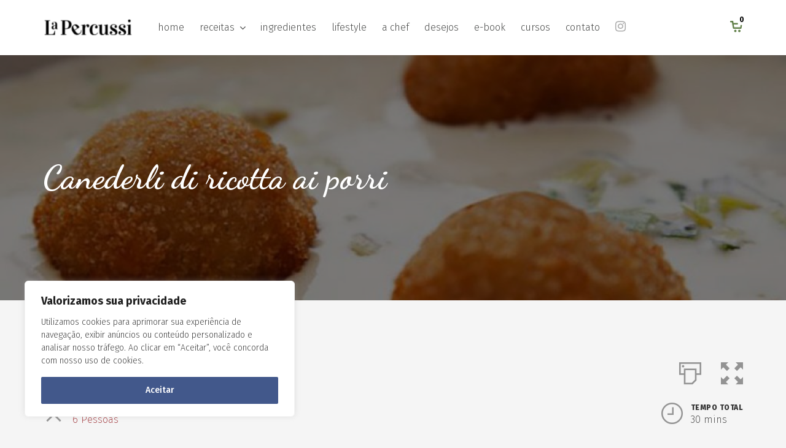

--- FILE ---
content_type: text/html; charset=UTF-8
request_url: https://lapercussi.com/receitas/canederli-di-ricotta-ai-porri/
body_size: 29241
content:
<!DOCTYPE html>
<html lang="pt-BR">
<head>
    <meta charset="UTF-8">
    <meta name="viewport" content="width=device-width, initial-scale=1.0">
    <link rel="profile" href="https://gmpg.org/xfn/11">
    <link rel="pingback" href="https://lapercussi.com/website/xmlrpc.php">

                            <script>
                            /* You can add more configuration options to webfontloader by previously defining the WebFontConfig with your options */
                            if ( typeof WebFontConfig === "undefined" ) {
                                WebFontConfig = new Object();
                            }
                            WebFontConfig['google'] = {families: ['Fira+Sans:100,200,300,400,500,600,700,800,900,100italic,200italic,300italic,400italic,500italic,600italic,700italic,800italic,900italic', 'Dancing+Script:400,700', 'Open+Sans:300,400,600,700,800,300italic,400italic,600italic,700italic,800italic']};

                            (function() {
                                var wf = document.createElement( 'script' );
                                wf.src = 'https://ajax.googleapis.com/ajax/libs/webfont/1.5.3/webfont.js';
                                wf.type = 'text/javascript';
                                wf.async = 'true';
                                var s = document.getElementsByTagName( 'script' )[0];
                                s.parentNode.insertBefore( wf, s );
                            })();
                        </script>
                        <meta name='robots' content='index, follow, max-image-preview:large, max-snippet:-1, max-video-preview:-1' />

	<!-- This site is optimized with the Yoast SEO plugin v26.4 - https://yoast.com/wordpress/plugins/seo/ -->
	<title>Canederli di ricotta ai porri - La Percussi</title>
	<link rel="canonical" href="https://lapercussi.com/receitas/canederli-di-ricotta-ai-porri/" />
	<meta property="og:locale" content="pt_BR" />
	<meta property="og:type" content="article" />
	<meta property="og:title" content="Canederli di ricotta ai porri - La Percussi" />
	<meta property="og:description" content="Canederli di ricotta ai porri" />
	<meta property="og:url" content="https://lapercussi.com/receitas/canederli-di-ricotta-ai-porri/" />
	<meta property="og:site_name" content="La Percussi" />
	<meta property="article:modified_time" content="2021-08-11T20:32:49+00:00" />
	<meta property="og:image" content="https://lapercussi.com/website/wp-content/uploads/2021/07/canerdelli-la-percussi.jpg" />
	<meta property="og:image:width" content="1120" />
	<meta property="og:image:height" content="800" />
	<meta property="og:image:type" content="image/jpeg" />
	<meta name="twitter:card" content="summary_large_image" />
	<meta name="twitter:label1" content="Est. tempo de leitura" />
	<meta name="twitter:data1" content="1 minuto" />
	<script type="application/ld+json" class="yoast-schema-graph">{"@context":"https://schema.org","@graph":[{"@type":"WebPage","@id":"https://lapercussi.com/receitas/canederli-di-ricotta-ai-porri/","url":"https://lapercussi.com/receitas/canederli-di-ricotta-ai-porri/","name":"Canederli di ricotta ai porri - La Percussi","isPartOf":{"@id":"https://lapercussi.com/#website"},"primaryImageOfPage":{"@id":"https://lapercussi.com/receitas/canederli-di-ricotta-ai-porri/#primaryimage"},"image":{"@id":"https://lapercussi.com/receitas/canederli-di-ricotta-ai-porri/#primaryimage"},"thumbnailUrl":"https://lapercussi.com/website/wp-content/uploads/2021/07/canerdelli-la-percussi.jpg","datePublished":"2021-07-19T20:13:28+00:00","dateModified":"2021-08-11T20:32:49+00:00","breadcrumb":{"@id":"https://lapercussi.com/receitas/canederli-di-ricotta-ai-porri/#breadcrumb"},"inLanguage":"pt-BR","potentialAction":[{"@type":"ReadAction","target":["https://lapercussi.com/receitas/canederli-di-ricotta-ai-porri/"]}]},{"@type":"ImageObject","inLanguage":"pt-BR","@id":"https://lapercussi.com/receitas/canederli-di-ricotta-ai-porri/#primaryimage","url":"https://lapercussi.com/website/wp-content/uploads/2021/07/canerdelli-la-percussi.jpg","contentUrl":"https://lapercussi.com/website/wp-content/uploads/2021/07/canerdelli-la-percussi.jpg","width":1120,"height":800},{"@type":"BreadcrumbList","@id":"https://lapercussi.com/receitas/canederli-di-ricotta-ai-porri/#breadcrumb","itemListElement":[{"@type":"ListItem","position":1,"name":"Início","item":"https://lapercussi.com/"},{"@type":"ListItem","position":2,"name":"Recipes","item":"https://lapercussi.com/recipe-archive/"},{"@type":"ListItem","position":3,"name":"Canederli di ricotta ai porri"}]},{"@type":"WebSite","@id":"https://lapercussi.com/#website","url":"https://lapercussi.com/","name":"La Percussi","description":"","potentialAction":[{"@type":"SearchAction","target":{"@type":"EntryPoint","urlTemplate":"https://lapercussi.com/?s={search_term_string}"},"query-input":{"@type":"PropertyValueSpecification","valueRequired":true,"valueName":"search_term_string"}}],"inLanguage":"pt-BR"}]}</script>
	<!-- / Yoast SEO plugin. -->


<link rel='dns-prefetch' href='//fonts.googleapis.com' />
<link rel="alternate" type="application/rss+xml" title="Feed para La Percussi &raquo;" href="https://lapercussi.com/feed/" />
<link rel="alternate" type="application/rss+xml" title="Feed de comentários para La Percussi &raquo;" href="https://lapercussi.com/comments/feed/" />
<link rel="alternate" title="oEmbed (JSON)" type="application/json+oembed" href="https://lapercussi.com/wp-json/oembed/1.0/embed?url=https%3A%2F%2Flapercussi.com%2Freceitas%2Fcanederli-di-ricotta-ai-porri%2F" />
<link rel="alternate" title="oEmbed (XML)" type="text/xml+oembed" href="https://lapercussi.com/wp-json/oembed/1.0/embed?url=https%3A%2F%2Flapercussi.com%2Freceitas%2Fcanederli-di-ricotta-ai-porri%2F&#038;format=xml" />

            <meta name="description" content="Canederli di ricotta ai porri">
            <meta property="og:type" content="website">
            <meta property="og:title" content="Canederli di ricotta ai porri">
            <meta property="og:description" content="Canederli di ricotta ai porri">
            <meta property="og:image" content="https://lapercussi.com/website/wp-content/uploads/2021/07/canerdelli-la-percussi-2000x2000.jpg">
            <meta property="og:locale" content="pt_BR">
            <meta property="og:url" content="https://lapercussi.com/receitas/canederli-di-ricotta-ai-porri/"><style id='wp-img-auto-sizes-contain-inline-css' type='text/css'>
img:is([sizes=auto i],[sizes^="auto," i]){contain-intrinsic-size:3000px 1500px}
/*# sourceURL=wp-img-auto-sizes-contain-inline-css */
</style>
<link rel='stylesheet' id='beeteam_google_fonts-css' href='//fonts.googleapis.com/css?family=Dosis%3A400%2C500%2C600%2C700%7CRoboto%3A400%2C700%2C900&#038;ver=3.0.6' type='text/css' media='all' />
<link rel='stylesheet' id='beeteam_front_fontawsome_css-css' href='https://lapercussi.com/website/wp-content/plugins/ultimate-layouts-vc/assets/front-end/fontawesome/css/font-awesome.min.css?ver=3.0.6' type='text/css' media='all' />
<link rel='stylesheet' id='beeteam_front_animate_css-css' href='https://lapercussi.com/website/wp-content/plugins/ultimate-layouts-vc/assets/front-end/animate.css?ver=3.0.6' type='text/css' media='all' />
<link rel='stylesheet' id='beeteam_front_slick_css-css' href='https://lapercussi.com/website/wp-content/plugins/ultimate-layouts-vc/assets/front-end/slick/slick.css?ver=3.0.6' type='text/css' media='all' />
<link rel='stylesheet' id='beeteam_front_loadawsome_css-css' href='https://lapercussi.com/website/wp-content/plugins/ultimate-layouts-vc/assets/front-end/loaders.css?ver=3.0.6' type='text/css' media='all' />
<link rel='stylesheet' id='beeteam_front_priority_css-css' href='https://lapercussi.com/website/wp-content/plugins/ultimate-layouts-vc/assets/front-end/priority-navigation/priority-nav-core.css?ver=3.0.6' type='text/css' media='all' />
<link rel='stylesheet' id='beeteam_front_hover_css-css' href='https://lapercussi.com/website/wp-content/plugins/ultimate-layouts-vc/assets/front-end/hover-css/hover.css?ver=3.0.6' type='text/css' media='all' />
<link rel='stylesheet' id='beeteam_front_pagination_css-css' href='https://lapercussi.com/website/wp-content/plugins/ultimate-layouts-vc/assets/front-end/pagination/pagination.css?ver=3.0.6' type='text/css' media='all' />
<link rel='stylesheet' id='beeteam_front_malihu_css-css' href='https://lapercussi.com/website/wp-content/plugins/ultimate-layouts-vc/assets/front-end/malihuscroll/jquery.mCustomScrollbar.min.css?ver=3.0.6' type='text/css' media='all' />
<link rel='stylesheet' id='wppm-plugin-css-css' href='https://lapercussi.com/website/wp-content/plugins/wp-post-modules/assets/css/wppm.frontend.css?ver=2.9.1' type='text/css' media='all' />
<link rel='stylesheet' id='beeteam_opensans_google_fonts-css' href='//fonts.googleapis.com/css?family=Open+Sans%3A400%2C600&#038;subset=cyrillic%2Ccyrillic-ext%2Cgreek%2Cgreek-ext%2Clatin-ext%2Cvietnamese&#038;ver=2.0.0' type='text/css' media='all' />
<link rel='stylesheet' id='beeteam_front_swiper_css-css' href='https://lapercussi.com/website/wp-content/plugins/youtube-gallery-vc/assets/front-end/swiper/swiper.min.css?ver=2.0.0' type='text/css' media='all' />
<link rel='stylesheet' id='dashicons-css' href='https://lapercussi.com/website/wp-includes/css/dashicons.min.css?ver=6.9' type='text/css' media='all' />
<link rel='stylesheet' id='wp-jquery-ui-dialog-css' href='https://lapercussi.com/website/wp-includes/css/jquery-ui-dialog.min.css?ver=6.9' type='text/css' media='all' />
<link rel='stylesheet' id='image-hover-add-on-css' href='https://lapercussi.com/website/wp-content/plugins/wpbakery-image-hover-add-on/assets/css/min/imagehover-pro.min.css?ver=1.0' type='text/css' media='all' />
<style id='wp-emoji-styles-inline-css' type='text/css'>

	img.wp-smiley, img.emoji {
		display: inline !important;
		border: none !important;
		box-shadow: none !important;
		height: 1em !important;
		width: 1em !important;
		margin: 0 0.07em !important;
		vertical-align: -0.1em !important;
		background: none !important;
		padding: 0 !important;
	}
/*# sourceURL=wp-emoji-styles-inline-css */
</style>
<style id='wp-block-library-inline-css' type='text/css'>
:root{--wp-block-synced-color:#7a00df;--wp-block-synced-color--rgb:122,0,223;--wp-bound-block-color:var(--wp-block-synced-color);--wp-editor-canvas-background:#ddd;--wp-admin-theme-color:#007cba;--wp-admin-theme-color--rgb:0,124,186;--wp-admin-theme-color-darker-10:#006ba1;--wp-admin-theme-color-darker-10--rgb:0,107,160.5;--wp-admin-theme-color-darker-20:#005a87;--wp-admin-theme-color-darker-20--rgb:0,90,135;--wp-admin-border-width-focus:2px}@media (min-resolution:192dpi){:root{--wp-admin-border-width-focus:1.5px}}.wp-element-button{cursor:pointer}:root .has-very-light-gray-background-color{background-color:#eee}:root .has-very-dark-gray-background-color{background-color:#313131}:root .has-very-light-gray-color{color:#eee}:root .has-very-dark-gray-color{color:#313131}:root .has-vivid-green-cyan-to-vivid-cyan-blue-gradient-background{background:linear-gradient(135deg,#00d084,#0693e3)}:root .has-purple-crush-gradient-background{background:linear-gradient(135deg,#34e2e4,#4721fb 50%,#ab1dfe)}:root .has-hazy-dawn-gradient-background{background:linear-gradient(135deg,#faaca8,#dad0ec)}:root .has-subdued-olive-gradient-background{background:linear-gradient(135deg,#fafae1,#67a671)}:root .has-atomic-cream-gradient-background{background:linear-gradient(135deg,#fdd79a,#004a59)}:root .has-nightshade-gradient-background{background:linear-gradient(135deg,#330968,#31cdcf)}:root .has-midnight-gradient-background{background:linear-gradient(135deg,#020381,#2874fc)}:root{--wp--preset--font-size--normal:16px;--wp--preset--font-size--huge:42px}.has-regular-font-size{font-size:1em}.has-larger-font-size{font-size:2.625em}.has-normal-font-size{font-size:var(--wp--preset--font-size--normal)}.has-huge-font-size{font-size:var(--wp--preset--font-size--huge)}.has-text-align-center{text-align:center}.has-text-align-left{text-align:left}.has-text-align-right{text-align:right}.has-fit-text{white-space:nowrap!important}#end-resizable-editor-section{display:none}.aligncenter{clear:both}.items-justified-left{justify-content:flex-start}.items-justified-center{justify-content:center}.items-justified-right{justify-content:flex-end}.items-justified-space-between{justify-content:space-between}.screen-reader-text{border:0;clip-path:inset(50%);height:1px;margin:-1px;overflow:hidden;padding:0;position:absolute;width:1px;word-wrap:normal!important}.screen-reader-text:focus{background-color:#ddd;clip-path:none;color:#444;display:block;font-size:1em;height:auto;left:5px;line-height:normal;padding:15px 23px 14px;text-decoration:none;top:5px;width:auto;z-index:100000}html :where(.has-border-color){border-style:solid}html :where([style*=border-top-color]){border-top-style:solid}html :where([style*=border-right-color]){border-right-style:solid}html :where([style*=border-bottom-color]){border-bottom-style:solid}html :where([style*=border-left-color]){border-left-style:solid}html :where([style*=border-width]){border-style:solid}html :where([style*=border-top-width]){border-top-style:solid}html :where([style*=border-right-width]){border-right-style:solid}html :where([style*=border-bottom-width]){border-bottom-style:solid}html :where([style*=border-left-width]){border-left-style:solid}html :where(img[class*=wp-image-]){height:auto;max-width:100%}:where(figure){margin:0 0 1em}html :where(.is-position-sticky){--wp-admin--admin-bar--position-offset:var(--wp-admin--admin-bar--height,0px)}@media screen and (max-width:600px){html :where(.is-position-sticky){--wp-admin--admin-bar--position-offset:0px}}

/*# sourceURL=wp-block-library-inline-css */
</style><link rel='stylesheet' id='wc-blocks-style-css' href='https://lapercussi.com/website/wp-content/plugins/woocommerce/assets/client/blocks/wc-blocks.css?ver=wc-10.3.5' type='text/css' media='all' />
<style id='global-styles-inline-css' type='text/css'>
:root{--wp--preset--aspect-ratio--square: 1;--wp--preset--aspect-ratio--4-3: 4/3;--wp--preset--aspect-ratio--3-4: 3/4;--wp--preset--aspect-ratio--3-2: 3/2;--wp--preset--aspect-ratio--2-3: 2/3;--wp--preset--aspect-ratio--16-9: 16/9;--wp--preset--aspect-ratio--9-16: 9/16;--wp--preset--color--black: #000000;--wp--preset--color--cyan-bluish-gray: #abb8c3;--wp--preset--color--white: #ffffff;--wp--preset--color--pale-pink: #f78da7;--wp--preset--color--vivid-red: #cf2e2e;--wp--preset--color--luminous-vivid-orange: #ff6900;--wp--preset--color--luminous-vivid-amber: #fcb900;--wp--preset--color--light-green-cyan: #7bdcb5;--wp--preset--color--vivid-green-cyan: #00d084;--wp--preset--color--pale-cyan-blue: #8ed1fc;--wp--preset--color--vivid-cyan-blue: #0693e3;--wp--preset--color--vivid-purple: #9b51e0;--wp--preset--gradient--vivid-cyan-blue-to-vivid-purple: linear-gradient(135deg,rgb(6,147,227) 0%,rgb(155,81,224) 100%);--wp--preset--gradient--light-green-cyan-to-vivid-green-cyan: linear-gradient(135deg,rgb(122,220,180) 0%,rgb(0,208,130) 100%);--wp--preset--gradient--luminous-vivid-amber-to-luminous-vivid-orange: linear-gradient(135deg,rgb(252,185,0) 0%,rgb(255,105,0) 100%);--wp--preset--gradient--luminous-vivid-orange-to-vivid-red: linear-gradient(135deg,rgb(255,105,0) 0%,rgb(207,46,46) 100%);--wp--preset--gradient--very-light-gray-to-cyan-bluish-gray: linear-gradient(135deg,rgb(238,238,238) 0%,rgb(169,184,195) 100%);--wp--preset--gradient--cool-to-warm-spectrum: linear-gradient(135deg,rgb(74,234,220) 0%,rgb(151,120,209) 20%,rgb(207,42,186) 40%,rgb(238,44,130) 60%,rgb(251,105,98) 80%,rgb(254,248,76) 100%);--wp--preset--gradient--blush-light-purple: linear-gradient(135deg,rgb(255,206,236) 0%,rgb(152,150,240) 100%);--wp--preset--gradient--blush-bordeaux: linear-gradient(135deg,rgb(254,205,165) 0%,rgb(254,45,45) 50%,rgb(107,0,62) 100%);--wp--preset--gradient--luminous-dusk: linear-gradient(135deg,rgb(255,203,112) 0%,rgb(199,81,192) 50%,rgb(65,88,208) 100%);--wp--preset--gradient--pale-ocean: linear-gradient(135deg,rgb(255,245,203) 0%,rgb(182,227,212) 50%,rgb(51,167,181) 100%);--wp--preset--gradient--electric-grass: linear-gradient(135deg,rgb(202,248,128) 0%,rgb(113,206,126) 100%);--wp--preset--gradient--midnight: linear-gradient(135deg,rgb(2,3,129) 0%,rgb(40,116,252) 100%);--wp--preset--font-size--small: 13px;--wp--preset--font-size--medium: 20px;--wp--preset--font-size--large: 36px;--wp--preset--font-size--x-large: 42px;--wp--preset--spacing--20: 0.44rem;--wp--preset--spacing--30: 0.67rem;--wp--preset--spacing--40: 1rem;--wp--preset--spacing--50: 1.5rem;--wp--preset--spacing--60: 2.25rem;--wp--preset--spacing--70: 3.38rem;--wp--preset--spacing--80: 5.06rem;--wp--preset--shadow--natural: 6px 6px 9px rgba(0, 0, 0, 0.2);--wp--preset--shadow--deep: 12px 12px 50px rgba(0, 0, 0, 0.4);--wp--preset--shadow--sharp: 6px 6px 0px rgba(0, 0, 0, 0.2);--wp--preset--shadow--outlined: 6px 6px 0px -3px rgb(255, 255, 255), 6px 6px rgb(0, 0, 0);--wp--preset--shadow--crisp: 6px 6px 0px rgb(0, 0, 0);}:where(.is-layout-flex){gap: 0.5em;}:where(.is-layout-grid){gap: 0.5em;}body .is-layout-flex{display: flex;}.is-layout-flex{flex-wrap: wrap;align-items: center;}.is-layout-flex > :is(*, div){margin: 0;}body .is-layout-grid{display: grid;}.is-layout-grid > :is(*, div){margin: 0;}:where(.wp-block-columns.is-layout-flex){gap: 2em;}:where(.wp-block-columns.is-layout-grid){gap: 2em;}:where(.wp-block-post-template.is-layout-flex){gap: 1.25em;}:where(.wp-block-post-template.is-layout-grid){gap: 1.25em;}.has-black-color{color: var(--wp--preset--color--black) !important;}.has-cyan-bluish-gray-color{color: var(--wp--preset--color--cyan-bluish-gray) !important;}.has-white-color{color: var(--wp--preset--color--white) !important;}.has-pale-pink-color{color: var(--wp--preset--color--pale-pink) !important;}.has-vivid-red-color{color: var(--wp--preset--color--vivid-red) !important;}.has-luminous-vivid-orange-color{color: var(--wp--preset--color--luminous-vivid-orange) !important;}.has-luminous-vivid-amber-color{color: var(--wp--preset--color--luminous-vivid-amber) !important;}.has-light-green-cyan-color{color: var(--wp--preset--color--light-green-cyan) !important;}.has-vivid-green-cyan-color{color: var(--wp--preset--color--vivid-green-cyan) !important;}.has-pale-cyan-blue-color{color: var(--wp--preset--color--pale-cyan-blue) !important;}.has-vivid-cyan-blue-color{color: var(--wp--preset--color--vivid-cyan-blue) !important;}.has-vivid-purple-color{color: var(--wp--preset--color--vivid-purple) !important;}.has-black-background-color{background-color: var(--wp--preset--color--black) !important;}.has-cyan-bluish-gray-background-color{background-color: var(--wp--preset--color--cyan-bluish-gray) !important;}.has-white-background-color{background-color: var(--wp--preset--color--white) !important;}.has-pale-pink-background-color{background-color: var(--wp--preset--color--pale-pink) !important;}.has-vivid-red-background-color{background-color: var(--wp--preset--color--vivid-red) !important;}.has-luminous-vivid-orange-background-color{background-color: var(--wp--preset--color--luminous-vivid-orange) !important;}.has-luminous-vivid-amber-background-color{background-color: var(--wp--preset--color--luminous-vivid-amber) !important;}.has-light-green-cyan-background-color{background-color: var(--wp--preset--color--light-green-cyan) !important;}.has-vivid-green-cyan-background-color{background-color: var(--wp--preset--color--vivid-green-cyan) !important;}.has-pale-cyan-blue-background-color{background-color: var(--wp--preset--color--pale-cyan-blue) !important;}.has-vivid-cyan-blue-background-color{background-color: var(--wp--preset--color--vivid-cyan-blue) !important;}.has-vivid-purple-background-color{background-color: var(--wp--preset--color--vivid-purple) !important;}.has-black-border-color{border-color: var(--wp--preset--color--black) !important;}.has-cyan-bluish-gray-border-color{border-color: var(--wp--preset--color--cyan-bluish-gray) !important;}.has-white-border-color{border-color: var(--wp--preset--color--white) !important;}.has-pale-pink-border-color{border-color: var(--wp--preset--color--pale-pink) !important;}.has-vivid-red-border-color{border-color: var(--wp--preset--color--vivid-red) !important;}.has-luminous-vivid-orange-border-color{border-color: var(--wp--preset--color--luminous-vivid-orange) !important;}.has-luminous-vivid-amber-border-color{border-color: var(--wp--preset--color--luminous-vivid-amber) !important;}.has-light-green-cyan-border-color{border-color: var(--wp--preset--color--light-green-cyan) !important;}.has-vivid-green-cyan-border-color{border-color: var(--wp--preset--color--vivid-green-cyan) !important;}.has-pale-cyan-blue-border-color{border-color: var(--wp--preset--color--pale-cyan-blue) !important;}.has-vivid-cyan-blue-border-color{border-color: var(--wp--preset--color--vivid-cyan-blue) !important;}.has-vivid-purple-border-color{border-color: var(--wp--preset--color--vivid-purple) !important;}.has-vivid-cyan-blue-to-vivid-purple-gradient-background{background: var(--wp--preset--gradient--vivid-cyan-blue-to-vivid-purple) !important;}.has-light-green-cyan-to-vivid-green-cyan-gradient-background{background: var(--wp--preset--gradient--light-green-cyan-to-vivid-green-cyan) !important;}.has-luminous-vivid-amber-to-luminous-vivid-orange-gradient-background{background: var(--wp--preset--gradient--luminous-vivid-amber-to-luminous-vivid-orange) !important;}.has-luminous-vivid-orange-to-vivid-red-gradient-background{background: var(--wp--preset--gradient--luminous-vivid-orange-to-vivid-red) !important;}.has-very-light-gray-to-cyan-bluish-gray-gradient-background{background: var(--wp--preset--gradient--very-light-gray-to-cyan-bluish-gray) !important;}.has-cool-to-warm-spectrum-gradient-background{background: var(--wp--preset--gradient--cool-to-warm-spectrum) !important;}.has-blush-light-purple-gradient-background{background: var(--wp--preset--gradient--blush-light-purple) !important;}.has-blush-bordeaux-gradient-background{background: var(--wp--preset--gradient--blush-bordeaux) !important;}.has-luminous-dusk-gradient-background{background: var(--wp--preset--gradient--luminous-dusk) !important;}.has-pale-ocean-gradient-background{background: var(--wp--preset--gradient--pale-ocean) !important;}.has-electric-grass-gradient-background{background: var(--wp--preset--gradient--electric-grass) !important;}.has-midnight-gradient-background{background: var(--wp--preset--gradient--midnight) !important;}.has-small-font-size{font-size: var(--wp--preset--font-size--small) !important;}.has-medium-font-size{font-size: var(--wp--preset--font-size--medium) !important;}.has-large-font-size{font-size: var(--wp--preset--font-size--large) !important;}.has-x-large-font-size{font-size: var(--wp--preset--font-size--x-large) !important;}
/*# sourceURL=global-styles-inline-css */
</style>

<style id='classic-theme-styles-inline-css' type='text/css'>
/*! This file is auto-generated */
.wp-block-button__link{color:#fff;background-color:#32373c;border-radius:9999px;box-shadow:none;text-decoration:none;padding:calc(.667em + 2px) calc(1.333em + 2px);font-size:1.125em}.wp-block-file__button{background:#32373c;color:#fff;text-decoration:none}
/*# sourceURL=/wp-includes/css/classic-themes.min.css */
</style>
<link rel='stylesheet' id='contact-form-7-css' href='https://lapercussi.com/website/wp-content/plugins/contact-form-7/includes/css/styles.css?ver=6.1.3' type='text/css' media='all' />
<style id='contact-form-7-inline-css' type='text/css'>
.wpcf7 .wpcf7-recaptcha iframe {margin-bottom: 0;}.wpcf7 .wpcf7-recaptcha[data-align="center"] > div {margin: 0 auto;}.wpcf7 .wpcf7-recaptcha[data-align="right"] > div {margin: 0 0 0 auto;}
/*# sourceURL=contact-form-7-inline-css */
</style>
<link rel='stylesheet' id='cooked-essentials-css' href='https://lapercussi.com/website/wp-content/plugins/cooked/assets/admin/css/essentials.min.css?ver=1.11.2' type='text/css' media='all' />
<link rel='stylesheet' id='cooked-icons-css' href='https://lapercussi.com/website/wp-content/plugins/cooked/assets/css/icons.min.css?ver=1.11.2' type='text/css' media='all' />
<link rel='stylesheet' id='cooked-styling-css' href='https://lapercussi.com/website/wp-content/plugins/cooked/assets/css/style.min.css?ver=1.11.2' type='text/css' media='all' />
<style id='cooked-styling-inline-css' type='text/css'>
/* Main Color */.cooked-button,.cooked-fsm .cooked-fsm-top,.cooked-fsm .cooked-fsm-mobile-nav,.cooked-fsm .cooked-fsm-mobile-nav a.cooked-active,.cooked-browse-search-button,.cooked-icon-loading,.cooked-progress span,.cooked-recipe-search .cooked-taxonomy-selected,.cooked-recipe-card-modern:hover .cooked-recipe-card-sep,.cooked-recipe-card-modern-centered:hover .cooked-recipe-card-sep { background:#9d2c31; }.cooked-timer-obj,.cooked-fsm a { color:#9d2c31; }/* Main Color Darker */.cooked-button:hover,.cooked-recipe-search .cooked-taxonomy-selected:hover,.cooked-browse-search-button:hover { background:#870024; }
@media screen and ( max-width: 1000px ) {#cooked-timers-wrap { width:90%; margin:0 -45% 0 0; }.cooked-recipe-grid,.cooked-recipe-term-grid { margin:3% -1.5%; width: 103%; }.cooked-term-block.cooked-col-25,.cooked-recipe-grid.cooked-columns-3 .cooked-recipe,.cooked-recipe-grid.cooked-columns-4 .cooked-recipe,.cooked-recipe-grid.cooked-columns-5 .cooked-recipe,.cooked-recipe-grid.cooked-columns-6 .cooked-recipe { width: 47%; margin: 0 1.5% 3%; padding: 0; }}@media screen and ( max-width: 750px ) {.cooked-recipe-grid,.cooked-recipe-term-grid { margin:5% -2.5%; width:105%; }.cooked-term-block.cooked-col-25,.cooked-recipe-grid.cooked-columns-2 .cooked-recipe,.cooked-recipe-grid.cooked-columns-3 .cooked-recipe,.cooked-recipe-grid.cooked-columns-4 .cooked-recipe,.cooked-recipe-grid.cooked-columns-5 .cooked-recipe,.cooked-recipe-grid.cooked-columns-6 .cooked-recipe.cooked-recipe-grid .cooked-recipe { width:95%; margin:0 2.5% 5%; padding:0; }.cooked-recipe-info .cooked-left, .cooked-recipe-info .cooked-right { float:none; display:block; text-align:center; }.cooked-recipe-info > section.cooked-right > span, .cooked-recipe-info > section.cooked-left > span { margin:0.5rem 1rem 1rem; }.cooked-recipe-info > section.cooked-left > span:last-child, .cooked-recipe-info > span:last-child { margin-right:1rem; }.cooked-recipe-info > section.cooked-right > span:first-child { margin-left:1rem; }.cooked-recipe-search .cooked-fields-wrap { padding:0; display:block; }.cooked-recipe-search .cooked-fields-wrap > .cooked-browse-search { width:100%; max-width:100%; border-right:1px solid rgba(0,0,0,.15); margin:2% 0; }.cooked-recipe-search .cooked-fields-wrap.cooked-1-search-fields .cooked-browse-select-block { width:100%; left:0; }.cooked-recipe-search .cooked-fields-wrap > .cooked-field-wrap-select { display:block; width:100%; }.cooked-recipe-search .cooked-sortby-wrap { display:block; position:relative; width:68%; right:auto; top:auto; float:left; margin:0; }.cooked-recipe-search .cooked-sortby-wrap > select { position:absolute; width:100%; border:1px solid rgba(0,0,0,.15); }.cooked-recipe-search .cooked-browse-search-button { width:30%; right:auto; position:relative; display:block; float:right; }.cooked-recipe-search .cooked-browse-select-block { top:3rem; left:-1px; width:calc( 100% + 2px ) !important; border-radius:0 0 10px 10px; max-height:16rem; overflow:auto; transform:translate3d(0,-1px,0); }.cooked-recipe-search .cooked-fields-wrap.cooked-1-search-fields .cooked-browse-select-block { width:100%; padding:1.5rem; }.cooked-recipe-search .cooked-fields-wrap.cooked-2-search-fields .cooked-browse-select-block { width:100%; padding:1.5rem; }.cooked-recipe-search .cooked-fields-wrap.cooked-3-search-fields .cooked-browse-select-block { width:100%; padding:1.5rem; }.cooked-recipe-search .cooked-fields-wrap.cooked-4-search-fields .cooked-browse-select-block { width:100%; padding:1.5rem; }.cooked-recipe-search .cooked-browse-select-block { flex-wrap:wrap; max-height:20rem; }.cooked-recipe-search .cooked-browse-select-block .cooked-tax-column { width:100%; min-width:100%; padding:0 0 1.5rem; }.cooked-recipe-search .cooked-browse-select-block .cooked-tax-column > div { max-height:none; }.cooked-recipe-search .cooked-browse-select-block .cooked-tax-column:last-child { padding:0; }.cooked-recipe-search .cooked-fields-wrap.cooked-1-search-fields .cooked-browse-select-block .cooked-tax-column { width:100%; }.cooked-recipe-search .cooked-fields-wrap.cooked-2-search-fields .cooked-browse-select-block .cooked-tax-column { width:100%; }.cooked-recipe-search .cooked-fields-wrap.cooked-3-search-fields .cooked-browse-select-block .cooked-tax-column { width:100%; }.cooked-recipe-search .cooked-fields-wrap.cooked-4-search-fields .cooked-browse-select-block .cooked-tax-column { width:100%; }#cooked-timers-wrap { width:20rem; right:50%; margin:0 -10rem 0 0; transform:translate3d(0,11.2em,0); }#cooked-timers-wrap.cooked-multiples { margin:0; right:0; border-radius:10px 0 0 0; width:20rem; }#cooked-timers-wrap .cooked-timer-block { padding-left:3.25rem; }#cooked-timers-wrap .cooked-timer-block.cooked-visible { padding-top:1rem; line-height:1.5rem; padding-left:3.25rem; }#cooked-timers-wrap .cooked-timer-block .cooked-timer-step { font-size:0.9rem; }#cooked-timers-wrap .cooked-timer-block .cooked-timer-desc { font-size:1rem; padding:0; }#cooked-timers-wrap .cooked-timer-block .cooked-timer-obj { top:auto; right:auto; width:auto; font-size:1.5rem; line-height:2rem; }#cooked-timers-wrap .cooked-timer-block .cooked-timer-obj > i.cooked-icon { font-size:1.5rem; width:1.3rem; margin-right:0.5rem; }#cooked-timers-wrap .cooked-timer-block i.cooked-icon-times { line-height:1rem; font-size:1rem; top:1.4rem; left:1.2rem; }body.cooked-fsm-active #cooked-timers-wrap { bottom:0; }/* "Slide up" on mobile */.cooked-fsm { opacity:1; transform:scale(1); top:120%; }.cooked-fsm.cooked-active { top:0; }.cooked-fsm .cooked-fsm-mobile-nav { display:block; }.cooked-fsm .cooked-fsm-ingredients,.cooked-fsm .cooked-fsm-directions-wrap { padding:9rem 2rem 1rem; width:100%; display:none; left:0; background:#fff; }.cooked-fsm .cooked-fsm-ingredients.cooked-active,.cooked-fsm .cooked-fsm-directions-wrap.cooked-active { display:block; }.cooked-fsm {-webkit-transition: all 350ms cubic-bezier(0.420, 0.000, 0.150, 1.000);-moz-transition: all 350ms cubic-bezier(0.420, 0.000, 0.150, 1.000);-o-transition: all 350ms cubic-bezier(0.420, 0.000, 0.150, 1.000);transition: all 350ms cubic-bezier(0.420, 0.000, 0.150, 1.000);}}@media screen and ( max-width: 520px ) {.cooked-fsm .cooked-fsm-directions p { font-size:1rem; }.cooked-fsm .cooked-recipe-directions .cooked-heading { font-size:1.25rem; }#cooked-timers-wrap { width:100%; right:0; margin:0; border-radius:0; }.cooked-recipe-search .cooked-fields-wrap > .cooked-browse-search { margin:3% 0; }.cooked-recipe-search .cooked-sortby-wrap { width:67%; }}
/*# sourceURL=cooked-styling-inline-css */
</style>
<link rel='stylesheet' id='simple-youtube-responsive-css' href='https://lapercussi.com/website/wp-content/plugins/simple-youtube-responsive/css/yt-responsive.css?ver=3.2.5' type='text/css' media='all' />
<style id='woocommerce-inline-inline-css' type='text/css'>
.woocommerce form .form-row .required { visibility: visible; }
/*# sourceURL=woocommerce-inline-inline-css */
</style>
<link rel='stylesheet' id='trp-language-switcher-style-css' href='https://lapercussi.com/website/wp-content/plugins/translatepress-multilingual/assets/css/trp-language-switcher.css?ver=3.0.4' type='text/css' media='all' />
<link rel='stylesheet' id='ivory-search-styles-css' href='https://lapercussi.com/website/wp-content/plugins/add-search-to-menu/public/css/ivory-search.min.css?ver=5.5.12' type='text/css' media='all' />
<link rel='stylesheet' id='brands-styles-css' href='https://lapercussi.com/website/wp-content/plugins/woocommerce/assets/css/brands.css?ver=10.3.5' type='text/css' media='all' />
<link rel='stylesheet' id='pagseguro-installmnets-css' href='https://lapercussi.com/website/wp-content/plugins/virtuaria-pagseguro/public/css/installments.css?ver=1761569793' type='text/css' media='all' />
<link rel='stylesheet' id='isotope-css-css' href='https://lapercussi.com/website/wp-content/plugins/js_composer/assets/css/lib/isotope/isotope.min.css?ver=8.3.1' type='text/css' media='all' />
<link rel='stylesheet' id='levelup-style-css' href='https://lapercussi.com/website/wp-content/themes/levelup/style.css?ver=2.0.9' type='text/css' media='all' />
<link rel='stylesheet' id='levelup_main-css' href='https://lapercussi.com/website/wp-content/themes/levelup/assets/css/style.css?ver=2.0.9' type='text/css' media='all' />
<style id='levelup_main-inline-css' type='text/css'>
@font-face{font-family:"Dancing Script - upload";src:url("//lapercussi.com/website/wp-content/uploads/2021/08/Dancing-Script-upload.ttf") format("truetype");font-weight: normal;font-style: normal;}            #header-menu.slidedown-layout,
            #header-menu.fixed-layout,
            #header-menu.static-layout,
            #header-menu.fixed-layout .container,
            #header-menu.static-layout .container
            {
                height: 90px;
            }

            @media only screen and (min-width: 992px){
                body.admin-bar #header-search {
                    top: 32px
                }
                                #header,
                #header-menu {
                    top: auto;
                }
                #header #logo,
                #header .menu-right-side {
                    height: 90px;
                    top: 0;
                }

                
                
            }

                                    #header:not(.with-columns) #logo .logo-holder,            #header:not(.with-columns) .menu-right-side .side-icon {
                top: 50%;
                -webkit-transform: translateY(-50%);
                -moz-transform: translateY(-50%);
                -o-transform: translateY(-50%);
                -ms-transform: translateY(-50%);
                transform: translateY(-50%);
            }

                        #header-menu #main-menu {
                margin-right: 95px;
            }
                        
            
                            #header_spacer {
                    height: 90px;
                }
                                                
                        .rdy-menu > li {
                height: 90px;
            }
            .rdy-menu > li > a,
            .rdy-menu > li > .title {
                line-height: 90px !important;
            }
            
            
            
                                    
            
            
        

        
        
/*# sourceURL=levelup_main-inline-css */
</style>
<link rel='stylesheet' id='levelup_font_sym-css' href='https://lapercussi.com/website/wp-content/themes/levelup/assets/fonts/g79/styles.css?ver=2.0.9' type='text/css' media='all' />
<link rel='stylesheet' id='levelup_animated-css' href='https://lapercussi.com/website/wp-content/themes/levelup/assets/vendor/animate.css?ver=2.0.9' type='text/css' media='all' />
<link rel='stylesheet' id='font-awesome-4-css' href='https://lapercussi.com/website/wp-content/themes/levelup/assets/vendor/fa/css/font-awesome.min.css?ver=2.0.9' type='text/css' media='all' />
<link rel='stylesheet' id='owl-carousel-css' href='https://lapercussi.com/website/wp-content/themes/levelup/assets/vendor/owl-carousel/assets/owl.carousel.css?ver=2.0.9' type='text/css' media='all' />
<link rel='stylesheet' id='levelup_custom-css' href='https://lapercussi.com/website/wp-content/uploads/wp-less/levelup/assets/css/custom-e7cd1017ef.css?ver=2.0.9' type='text/css' media='all' />
<link rel='stylesheet' id='levelup_font_open_sans-css' href='//fonts.googleapis.com/css?family=Open+Sans%3A300italic%2C400italic%2C600italic%2C700italic%2C800italic%2C300%2C400%2C600%2C700%2C800&#038;subset=latin%2Ccyrillic&#038;ver=6.9' type='text/css' media='all' />
<link rel='stylesheet' id='ul_bete_front_css-css' href='https://lapercussi.com/website/wp-content/plugins/ultimate-layouts-vc/assets/front-end/core.css?ver=3.0.6' type='text/css' media='all' />
<link rel='stylesheet' id='yt_bete_front_css-css' href='https://lapercussi.com/website/wp-content/plugins/youtube-gallery-vc/assets/front-end/youtube-gallery.css?ver=2.0.0' type='text/css' media='all' />
<script type="text/javascript" src="https://lapercussi.com/website/wp-content/plugins/ultimate-layouts-vc/assets/front-end/lazysizes.js?ver=3.0.6" id="beeteam_front_lazysizes_js-js"></script>
<script type="text/javascript" src="https://lapercussi.com/website/wp-includes/js/jquery/jquery.min.js?ver=3.7.1" id="jquery-core-js"></script>
<script type="text/javascript" src="https://lapercussi.com/website/wp-includes/js/jquery/jquery-migrate.min.js?ver=3.4.1" id="jquery-migrate-js"></script>
<script type="text/javascript" id="yaymail-notice-js-extra">
/* <![CDATA[ */
var yaymail_notice = {"admin_ajax":"https://lapercussi.com/website/wp-admin/admin-ajax.php","nonce":"90a15e4f7e"};
//# sourceURL=yaymail-notice-js-extra
/* ]]> */
</script>
<script type="text/javascript" src="https://lapercussi.com/website/wp-content/plugins/yaymail/assets/scripts/notice.js?ver=4.3.1" id="yaymail-notice-js"></script>
<script type="text/javascript" id="cookie-law-info-js-extra">
/* <![CDATA[ */
var _ckyConfig = {"_ipData":[],"_assetsURL":"https://lapercussi.com/website/wp-content/plugins/cookie-law-info/lite/frontend/images/","_publicURL":"https://lapercussi.com/website","_expiry":"365","_categories":[{"name":"Necess\u00e1rio","slug":"necessary","isNecessary":true,"ccpaDoNotSell":true,"cookies":[],"active":true,"defaultConsent":{"gdpr":true,"ccpa":true}},{"name":"Funcional","slug":"functional","isNecessary":false,"ccpaDoNotSell":true,"cookies":[],"active":true,"defaultConsent":{"gdpr":false,"ccpa":false}},{"name":"Anal\u00edticos","slug":"analytics","isNecessary":false,"ccpaDoNotSell":true,"cookies":[],"active":true,"defaultConsent":{"gdpr":false,"ccpa":false}},{"name":"Desempenho","slug":"performance","isNecessary":false,"ccpaDoNotSell":true,"cookies":[],"active":true,"defaultConsent":{"gdpr":false,"ccpa":false}},{"name":"An\u00fancio","slug":"advertisement","isNecessary":false,"ccpaDoNotSell":true,"cookies":[],"active":true,"defaultConsent":{"gdpr":false,"ccpa":false}}],"_activeLaw":"gdpr","_rootDomain":"","_block":"1","_showBanner":"1","_bannerConfig":{"settings":{"type":"box","preferenceCenterType":"popup","position":"bottom-left","applicableLaw":"gdpr"},"behaviours":{"reloadBannerOnAccept":false,"loadAnalyticsByDefault":false,"animations":{"onLoad":"animate","onHide":"sticky"}},"config":{"revisitConsent":{"status":false,"tag":"revisit-consent","position":"bottom-left","meta":{"url":"#"},"styles":{"background-color":"#42588b"},"elements":{"title":{"type":"text","tag":"revisit-consent-title","status":true,"styles":{"color":"#0056a7"}}}},"preferenceCenter":{"toggle":{"status":true,"tag":"detail-category-toggle","type":"toggle","states":{"active":{"styles":{"background-color":"#1863DC"}},"inactive":{"styles":{"background-color":"#D0D5D2"}}}}},"categoryPreview":{"status":false,"toggle":{"status":true,"tag":"detail-category-preview-toggle","type":"toggle","states":{"active":{"styles":{"background-color":"#1863DC"}},"inactive":{"styles":{"background-color":"#D0D5D2"}}}}},"videoPlaceholder":{"status":true,"styles":{"background-color":"#000000","border-color":"#000000","color":"#ffffff"}},"readMore":{"status":false,"tag":"readmore-button","type":"link","meta":{"noFollow":true,"newTab":true},"styles":{"color":"#42588b","background-color":"transparent","border-color":"transparent"}},"showMore":{"status":true,"tag":"show-desc-button","type":"button","styles":{"color":"#1863DC"}},"showLess":{"status":true,"tag":"hide-desc-button","type":"button","styles":{"color":"#1863DC"}},"alwaysActive":{"status":true,"tag":"always-active","styles":{"color":"#008000"}},"manualLinks":{"status":true,"tag":"manual-links","type":"link","styles":{"color":"#1863DC"}},"auditTable":{"status":false},"optOption":{"status":true,"toggle":{"status":true,"tag":"optout-option-toggle","type":"toggle","states":{"active":{"styles":{"background-color":"#1863dc"}},"inactive":{"styles":{"background-color":"#FFFFFF"}}}}}}},"_version":"3.3.6","_logConsent":"1","_tags":[{"tag":"accept-button","styles":{"color":"#FFFFFF","background-color":"#42588b","border-color":"#42588b"}},{"tag":"reject-button","styles":{"color":"#42588b","background-color":"transparent","border-color":"#42588b"}},{"tag":"settings-button","styles":{"color":"#42588b","background-color":"transparent","border-color":"#42588b"}},{"tag":"readmore-button","styles":{"color":"#42588b","background-color":"transparent","border-color":"transparent"}},{"tag":"donotsell-button","styles":{"color":"#1863DC","background-color":"transparent","border-color":"transparent"}},{"tag":"show-desc-button","styles":{"color":"#1863DC"}},{"tag":"hide-desc-button","styles":{"color":"#1863DC"}},{"tag":"cky-always-active","styles":[]},{"tag":"cky-link","styles":[]},{"tag":"accept-button","styles":{"color":"#FFFFFF","background-color":"#42588b","border-color":"#42588b"}},{"tag":"revisit-consent","styles":{"background-color":"#42588b"}}],"_shortCodes":[{"key":"cky_readmore","content":"\u003Ca href=\"#\" class=\"cky-policy\" aria-label=\"Pol\u00edtica de Cookies\" target=\"_blank\" rel=\"noopener\" data-cky-tag=\"readmore-button\"\u003EPol\u00edtica de Cookies\u003C/a\u003E","tag":"readmore-button","status":false,"attributes":{"rel":"nofollow","target":"_blank"}},{"key":"cky_show_desc","content":"\u003Cbutton class=\"cky-show-desc-btn\" data-cky-tag=\"show-desc-button\" aria-label=\"Mostrar mais\"\u003EMostrar mais\u003C/button\u003E","tag":"show-desc-button","status":true,"attributes":[]},{"key":"cky_hide_desc","content":"\u003Cbutton class=\"cky-show-desc-btn\" data-cky-tag=\"hide-desc-button\" aria-label=\"Mostrar menos\"\u003EMostrar menos\u003C/button\u003E","tag":"hide-desc-button","status":true,"attributes":[]},{"key":"cky_optout_show_desc","content":"[cky_optout_show_desc]","tag":"optout-show-desc-button","status":true,"attributes":[]},{"key":"cky_optout_hide_desc","content":"[cky_optout_hide_desc]","tag":"optout-hide-desc-button","status":true,"attributes":[]},{"key":"cky_category_toggle_label","content":"[cky_{{status}}_category_label] [cky_preference_{{category_slug}}_title]","tag":"","status":true,"attributes":[]},{"key":"cky_enable_category_label","content":"Habilitar","tag":"","status":true,"attributes":[]},{"key":"cky_disable_category_label","content":"Desabilitar","tag":"","status":true,"attributes":[]},{"key":"cky_video_placeholder","content":"\u003Cdiv class=\"video-placeholder-normal\" data-cky-tag=\"video-placeholder\" id=\"[UNIQUEID]\"\u003E\u003Cp class=\"video-placeholder-text-normal\" data-cky-tag=\"placeholder-title\"\u003EPor favor, aceite o consentimento do cookie\u003C/p\u003E\u003C/div\u003E","tag":"","status":true,"attributes":[]},{"key":"cky_enable_optout_label","content":"Habilitar","tag":"","status":true,"attributes":[]},{"key":"cky_disable_optout_label","content":"Desabilitar","tag":"","status":true,"attributes":[]},{"key":"cky_optout_toggle_label","content":"[cky_{{status}}_optout_label] [cky_optout_option_title]","tag":"","status":true,"attributes":[]},{"key":"cky_optout_option_title","content":"N\u00e3o venda ou compartilhe minhas informa\u00e7\u00f5es pessoais","tag":"","status":true,"attributes":[]},{"key":"cky_optout_close_label","content":"Fechar","tag":"","status":true,"attributes":[]},{"key":"cky_preference_close_label","content":"Fechar","tag":"","status":true,"attributes":[]}],"_rtl":"","_language":"pt-br","_providersToBlock":[]};
var _ckyStyles = {"css":".cky-overlay{background: #000000; opacity: 0.4; position: fixed; top: 0; left: 0; width: 100%; height: 100%; z-index: 99999999;}.cky-hide{display: none;}.cky-btn-revisit-wrapper{display: flex; align-items: center; justify-content: center; background: #0056a7; width: 45px; height: 45px; border-radius: 50%; position: fixed; z-index: 999999; cursor: pointer;}.cky-revisit-bottom-left{bottom: 15px; left: 15px;}.cky-revisit-bottom-right{bottom: 15px; right: 15px;}.cky-btn-revisit-wrapper .cky-btn-revisit{display: flex; align-items: center; justify-content: center; background: none; border: none; cursor: pointer; position: relative; margin: 0; padding: 0;}.cky-btn-revisit-wrapper .cky-btn-revisit img{max-width: fit-content; margin: 0; height: 30px; width: 30px;}.cky-revisit-bottom-left:hover::before{content: attr(data-tooltip); position: absolute; background: #4e4b66; color: #ffffff; left: calc(100% + 7px); font-size: 12px; line-height: 16px; width: max-content; padding: 4px 8px; border-radius: 4px;}.cky-revisit-bottom-left:hover::after{position: absolute; content: \"\"; border: 5px solid transparent; left: calc(100% + 2px); border-left-width: 0; border-right-color: #4e4b66;}.cky-revisit-bottom-right:hover::before{content: attr(data-tooltip); position: absolute; background: #4e4b66; color: #ffffff; right: calc(100% + 7px); font-size: 12px; line-height: 16px; width: max-content; padding: 4px 8px; border-radius: 4px;}.cky-revisit-bottom-right:hover::after{position: absolute; content: \"\"; border: 5px solid transparent; right: calc(100% + 2px); border-right-width: 0; border-left-color: #4e4b66;}.cky-revisit-hide{display: none;}.cky-consent-container{position: fixed; width: 440px; box-sizing: border-box; z-index: 9999999; border-radius: 6px;}.cky-consent-container .cky-consent-bar{background: #ffffff; border: 1px solid; padding: 20px 26px; box-shadow: 0 -1px 10px 0 #acabab4d; border-radius: 6px;}.cky-box-bottom-left{bottom: 40px; left: 40px;}.cky-box-bottom-right{bottom: 40px; right: 40px;}.cky-box-top-left{top: 40px; left: 40px;}.cky-box-top-right{top: 40px; right: 40px;}.cky-custom-brand-logo-wrapper .cky-custom-brand-logo{width: 100px; height: auto; margin: 0 0 12px 0;}.cky-notice .cky-title{color: #212121; font-weight: 700; font-size: 18px; line-height: 24px; margin: 0 0 12px 0;}.cky-notice-des *,.cky-preference-content-wrapper *,.cky-accordion-header-des *,.cky-gpc-wrapper .cky-gpc-desc *{font-size: 14px;}.cky-notice-des{color: #212121; font-size: 14px; line-height: 24px; font-weight: 400;}.cky-notice-des img{height: 25px; width: 25px;}.cky-consent-bar .cky-notice-des p,.cky-gpc-wrapper .cky-gpc-desc p,.cky-preference-body-wrapper .cky-preference-content-wrapper p,.cky-accordion-header-wrapper .cky-accordion-header-des p,.cky-cookie-des-table li div:last-child p{color: inherit; margin-top: 0; overflow-wrap: break-word;}.cky-notice-des P:last-child,.cky-preference-content-wrapper p:last-child,.cky-cookie-des-table li div:last-child p:last-child,.cky-gpc-wrapper .cky-gpc-desc p:last-child{margin-bottom: 0;}.cky-notice-des a.cky-policy,.cky-notice-des button.cky-policy{font-size: 14px; color: #1863dc; white-space: nowrap; cursor: pointer; background: transparent; border: 1px solid; text-decoration: underline;}.cky-notice-des button.cky-policy{padding: 0;}.cky-notice-des a.cky-policy:focus-visible,.cky-notice-des button.cky-policy:focus-visible,.cky-preference-content-wrapper .cky-show-desc-btn:focus-visible,.cky-accordion-header .cky-accordion-btn:focus-visible,.cky-preference-header .cky-btn-close:focus-visible,.cky-switch input[type=\"checkbox\"]:focus-visible,.cky-footer-wrapper a:focus-visible,.cky-btn:focus-visible{outline: 2px solid #1863dc; outline-offset: 2px;}.cky-btn:focus:not(:focus-visible),.cky-accordion-header .cky-accordion-btn:focus:not(:focus-visible),.cky-preference-content-wrapper .cky-show-desc-btn:focus:not(:focus-visible),.cky-btn-revisit-wrapper .cky-btn-revisit:focus:not(:focus-visible),.cky-preference-header .cky-btn-close:focus:not(:focus-visible),.cky-consent-bar .cky-banner-btn-close:focus:not(:focus-visible){outline: 0;}button.cky-show-desc-btn:not(:hover):not(:active){color: #1863dc; background: transparent;}button.cky-accordion-btn:not(:hover):not(:active),button.cky-banner-btn-close:not(:hover):not(:active),button.cky-btn-revisit:not(:hover):not(:active),button.cky-btn-close:not(:hover):not(:active){background: transparent;}.cky-consent-bar button:hover,.cky-modal.cky-modal-open button:hover,.cky-consent-bar button:focus,.cky-modal.cky-modal-open button:focus{text-decoration: none;}.cky-notice-btn-wrapper{display: flex; justify-content: flex-start; align-items: center; flex-wrap: wrap; margin-top: 16px;}.cky-notice-btn-wrapper .cky-btn{text-shadow: none; box-shadow: none;}.cky-btn{flex: auto; max-width: 100%; font-size: 14px; font-family: inherit; line-height: 24px; padding: 8px; font-weight: 500; margin: 0 8px 0 0; border-radius: 2px; cursor: pointer; text-align: center; text-transform: none; min-height: 0;}.cky-btn:hover{opacity: 0.8;}.cky-btn-customize{color: #1863dc; background: transparent; border: 2px solid #1863dc;}.cky-btn-reject{color: #1863dc; background: transparent; border: 2px solid #1863dc;}.cky-btn-accept{background: #1863dc; color: #ffffff; border: 2px solid #1863dc;}.cky-btn:last-child{margin-right: 0;}@media (max-width: 576px){.cky-box-bottom-left{bottom: 0; left: 0;}.cky-box-bottom-right{bottom: 0; right: 0;}.cky-box-top-left{top: 0; left: 0;}.cky-box-top-right{top: 0; right: 0;}}@media (max-width: 440px){.cky-box-bottom-left, .cky-box-bottom-right, .cky-box-top-left, .cky-box-top-right{width: 100%; max-width: 100%;}.cky-consent-container .cky-consent-bar{padding: 20px 0;}.cky-custom-brand-logo-wrapper, .cky-notice .cky-title, .cky-notice-des, .cky-notice-btn-wrapper{padding: 0 24px;}.cky-notice-des{max-height: 40vh; overflow-y: scroll;}.cky-notice-btn-wrapper{flex-direction: column; margin-top: 0;}.cky-btn{width: 100%; margin: 10px 0 0 0;}.cky-notice-btn-wrapper .cky-btn-customize{order: 2;}.cky-notice-btn-wrapper .cky-btn-reject{order: 3;}.cky-notice-btn-wrapper .cky-btn-accept{order: 1; margin-top: 16px;}}@media (max-width: 352px){.cky-notice .cky-title{font-size: 16px;}.cky-notice-des *{font-size: 12px;}.cky-notice-des, .cky-btn{font-size: 12px;}}.cky-modal.cky-modal-open{display: flex; visibility: visible; -webkit-transform: translate(-50%, -50%); -moz-transform: translate(-50%, -50%); -ms-transform: translate(-50%, -50%); -o-transform: translate(-50%, -50%); transform: translate(-50%, -50%); top: 50%; left: 50%; transition: all 1s ease;}.cky-modal{box-shadow: 0 32px 68px rgba(0, 0, 0, 0.3); margin: 0 auto; position: fixed; max-width: 100%; background: #ffffff; top: 50%; box-sizing: border-box; border-radius: 6px; z-index: 999999999; color: #212121; -webkit-transform: translate(-50%, 100%); -moz-transform: translate(-50%, 100%); -ms-transform: translate(-50%, 100%); -o-transform: translate(-50%, 100%); transform: translate(-50%, 100%); visibility: hidden; transition: all 0s ease;}.cky-preference-center{max-height: 79vh; overflow: hidden; width: 845px; overflow: hidden; flex: 1 1 0; display: flex; flex-direction: column; border-radius: 6px;}.cky-preference-header{display: flex; align-items: center; justify-content: space-between; padding: 22px 24px; border-bottom: 1px solid;}.cky-preference-header .cky-preference-title{font-size: 18px; font-weight: 700; line-height: 24px;}.cky-preference-header .cky-btn-close{margin: 0; cursor: pointer; vertical-align: middle; padding: 0; background: none; border: none; width: auto; height: auto; min-height: 0; line-height: 0; text-shadow: none; box-shadow: none;}.cky-preference-header .cky-btn-close img{margin: 0; height: 10px; width: 10px;}.cky-preference-body-wrapper{padding: 0 24px; flex: 1; overflow: auto; box-sizing: border-box;}.cky-preference-content-wrapper,.cky-gpc-wrapper .cky-gpc-desc{font-size: 14px; line-height: 24px; font-weight: 400; padding: 12px 0;}.cky-preference-content-wrapper{border-bottom: 1px solid;}.cky-preference-content-wrapper img{height: 25px; width: 25px;}.cky-preference-content-wrapper .cky-show-desc-btn{font-size: 14px; font-family: inherit; color: #1863dc; text-decoration: none; line-height: 24px; padding: 0; margin: 0; white-space: nowrap; cursor: pointer; background: transparent; border-color: transparent; text-transform: none; min-height: 0; text-shadow: none; box-shadow: none;}.cky-accordion-wrapper{margin-bottom: 10px;}.cky-accordion{border-bottom: 1px solid;}.cky-accordion:last-child{border-bottom: none;}.cky-accordion .cky-accordion-item{display: flex; margin-top: 10px;}.cky-accordion .cky-accordion-body{display: none;}.cky-accordion.cky-accordion-active .cky-accordion-body{display: block; padding: 0 22px; margin-bottom: 16px;}.cky-accordion-header-wrapper{cursor: pointer; width: 100%;}.cky-accordion-item .cky-accordion-header{display: flex; justify-content: space-between; align-items: center;}.cky-accordion-header .cky-accordion-btn{font-size: 16px; font-family: inherit; color: #212121; line-height: 24px; background: none; border: none; font-weight: 700; padding: 0; margin: 0; cursor: pointer; text-transform: none; min-height: 0; text-shadow: none; box-shadow: none;}.cky-accordion-header .cky-always-active{color: #008000; font-weight: 600; line-height: 24px; font-size: 14px;}.cky-accordion-header-des{font-size: 14px; line-height: 24px; margin: 10px 0 16px 0;}.cky-accordion-chevron{margin-right: 22px; position: relative; cursor: pointer;}.cky-accordion-chevron-hide{display: none;}.cky-accordion .cky-accordion-chevron i::before{content: \"\"; position: absolute; border-right: 1.4px solid; border-bottom: 1.4px solid; border-color: inherit; height: 6px; width: 6px; -webkit-transform: rotate(-45deg); -moz-transform: rotate(-45deg); -ms-transform: rotate(-45deg); -o-transform: rotate(-45deg); transform: rotate(-45deg); transition: all 0.2s ease-in-out; top: 8px;}.cky-accordion.cky-accordion-active .cky-accordion-chevron i::before{-webkit-transform: rotate(45deg); -moz-transform: rotate(45deg); -ms-transform: rotate(45deg); -o-transform: rotate(45deg); transform: rotate(45deg);}.cky-audit-table{background: #f4f4f4; border-radius: 6px;}.cky-audit-table .cky-empty-cookies-text{color: inherit; font-size: 12px; line-height: 24px; margin: 0; padding: 10px;}.cky-audit-table .cky-cookie-des-table{font-size: 12px; line-height: 24px; font-weight: normal; padding: 15px 10px; border-bottom: 1px solid; border-bottom-color: inherit; margin: 0;}.cky-audit-table .cky-cookie-des-table:last-child{border-bottom: none;}.cky-audit-table .cky-cookie-des-table li{list-style-type: none; display: flex; padding: 3px 0;}.cky-audit-table .cky-cookie-des-table li:first-child{padding-top: 0;}.cky-cookie-des-table li div:first-child{width: 100px; font-weight: 600; word-break: break-word; word-wrap: break-word;}.cky-cookie-des-table li div:last-child{flex: 1; word-break: break-word; word-wrap: break-word; margin-left: 8px;}.cky-footer-shadow{display: block; width: 100%; height: 40px; background: linear-gradient(180deg, rgba(255, 255, 255, 0) 0%, #ffffff 100%); position: absolute; bottom: calc(100% - 1px);}.cky-footer-wrapper{position: relative;}.cky-prefrence-btn-wrapper{display: flex; flex-wrap: wrap; align-items: center; justify-content: center; padding: 22px 24px; border-top: 1px solid;}.cky-prefrence-btn-wrapper .cky-btn{flex: auto; max-width: 100%; text-shadow: none; box-shadow: none;}.cky-btn-preferences{color: #1863dc; background: transparent; border: 2px solid #1863dc;}.cky-preference-header,.cky-preference-body-wrapper,.cky-preference-content-wrapper,.cky-accordion-wrapper,.cky-accordion,.cky-accordion-wrapper,.cky-footer-wrapper,.cky-prefrence-btn-wrapper{border-color: inherit;}@media (max-width: 845px){.cky-modal{max-width: calc(100% - 16px);}}@media (max-width: 576px){.cky-modal{max-width: 100%;}.cky-preference-center{max-height: 100vh;}.cky-prefrence-btn-wrapper{flex-direction: column;}.cky-accordion.cky-accordion-active .cky-accordion-body{padding-right: 0;}.cky-prefrence-btn-wrapper .cky-btn{width: 100%; margin: 10px 0 0 0;}.cky-prefrence-btn-wrapper .cky-btn-reject{order: 3;}.cky-prefrence-btn-wrapper .cky-btn-accept{order: 1; margin-top: 0;}.cky-prefrence-btn-wrapper .cky-btn-preferences{order: 2;}}@media (max-width: 425px){.cky-accordion-chevron{margin-right: 15px;}.cky-notice-btn-wrapper{margin-top: 0;}.cky-accordion.cky-accordion-active .cky-accordion-body{padding: 0 15px;}}@media (max-width: 352px){.cky-preference-header .cky-preference-title{font-size: 16px;}.cky-preference-header{padding: 16px 24px;}.cky-preference-content-wrapper *, .cky-accordion-header-des *{font-size: 12px;}.cky-preference-content-wrapper, .cky-preference-content-wrapper .cky-show-more, .cky-accordion-header .cky-always-active, .cky-accordion-header-des, .cky-preference-content-wrapper .cky-show-desc-btn, .cky-notice-des a.cky-policy{font-size: 12px;}.cky-accordion-header .cky-accordion-btn{font-size: 14px;}}.cky-switch{display: flex;}.cky-switch input[type=\"checkbox\"]{position: relative; width: 44px; height: 24px; margin: 0; background: #d0d5d2; -webkit-appearance: none; border-radius: 50px; cursor: pointer; outline: 0; border: none; top: 0;}.cky-switch input[type=\"checkbox\"]:checked{background: #1863dc;}.cky-switch input[type=\"checkbox\"]:before{position: absolute; content: \"\"; height: 20px; width: 20px; left: 2px; bottom: 2px; border-radius: 50%; background-color: white; -webkit-transition: 0.4s; transition: 0.4s; margin: 0;}.cky-switch input[type=\"checkbox\"]:after{display: none;}.cky-switch input[type=\"checkbox\"]:checked:before{-webkit-transform: translateX(20px); -ms-transform: translateX(20px); transform: translateX(20px);}@media (max-width: 425px){.cky-switch input[type=\"checkbox\"]{width: 38px; height: 21px;}.cky-switch input[type=\"checkbox\"]:before{height: 17px; width: 17px;}.cky-switch input[type=\"checkbox\"]:checked:before{-webkit-transform: translateX(17px); -ms-transform: translateX(17px); transform: translateX(17px);}}.cky-consent-bar .cky-banner-btn-close{position: absolute; right: 9px; top: 5px; background: none; border: none; cursor: pointer; padding: 0; margin: 0; min-height: 0; line-height: 0; height: auto; width: auto; text-shadow: none; box-shadow: none;}.cky-consent-bar .cky-banner-btn-close img{height: 9px; width: 9px; margin: 0;}.cky-notice-group{font-size: 14px; line-height: 24px; font-weight: 400; color: #212121;}.cky-notice-btn-wrapper .cky-btn-do-not-sell{font-size: 14px; line-height: 24px; padding: 6px 0; margin: 0; font-weight: 500; background: none; border-radius: 2px; border: none; cursor: pointer; text-align: left; color: #1863dc; background: transparent; border-color: transparent; box-shadow: none; text-shadow: none;}.cky-consent-bar .cky-banner-btn-close:focus-visible,.cky-notice-btn-wrapper .cky-btn-do-not-sell:focus-visible,.cky-opt-out-btn-wrapper .cky-btn:focus-visible,.cky-opt-out-checkbox-wrapper input[type=\"checkbox\"].cky-opt-out-checkbox:focus-visible{outline: 2px solid #1863dc; outline-offset: 2px;}@media (max-width: 440px){.cky-consent-container{width: 100%;}}@media (max-width: 352px){.cky-notice-des a.cky-policy, .cky-notice-btn-wrapper .cky-btn-do-not-sell{font-size: 12px;}}.cky-opt-out-wrapper{padding: 12px 0;}.cky-opt-out-wrapper .cky-opt-out-checkbox-wrapper{display: flex; align-items: center;}.cky-opt-out-checkbox-wrapper .cky-opt-out-checkbox-label{font-size: 16px; font-weight: 700; line-height: 24px; margin: 0 0 0 12px; cursor: pointer;}.cky-opt-out-checkbox-wrapper input[type=\"checkbox\"].cky-opt-out-checkbox{background-color: #ffffff; border: 1px solid black; width: 20px; height: 18.5px; margin: 0; -webkit-appearance: none; position: relative; display: flex; align-items: center; justify-content: center; border-radius: 2px; cursor: pointer;}.cky-opt-out-checkbox-wrapper input[type=\"checkbox\"].cky-opt-out-checkbox:checked{background-color: #1863dc; border: none;}.cky-opt-out-checkbox-wrapper input[type=\"checkbox\"].cky-opt-out-checkbox:checked::after{left: 6px; bottom: 4px; width: 7px; height: 13px; border: solid #ffffff; border-width: 0 3px 3px 0; border-radius: 2px; -webkit-transform: rotate(45deg); -ms-transform: rotate(45deg); transform: rotate(45deg); content: \"\"; position: absolute; box-sizing: border-box;}.cky-opt-out-checkbox-wrapper.cky-disabled .cky-opt-out-checkbox-label,.cky-opt-out-checkbox-wrapper.cky-disabled input[type=\"checkbox\"].cky-opt-out-checkbox{cursor: no-drop;}.cky-gpc-wrapper{margin: 0 0 0 32px;}.cky-footer-wrapper .cky-opt-out-btn-wrapper{display: flex; flex-wrap: wrap; align-items: center; justify-content: center; padding: 22px 24px;}.cky-opt-out-btn-wrapper .cky-btn{flex: auto; max-width: 100%; text-shadow: none; box-shadow: none;}.cky-opt-out-btn-wrapper .cky-btn-cancel{border: 1px solid #dedfe0; background: transparent; color: #858585;}.cky-opt-out-btn-wrapper .cky-btn-confirm{background: #1863dc; color: #ffffff; border: 1px solid #1863dc;}@media (max-width: 352px){.cky-opt-out-checkbox-wrapper .cky-opt-out-checkbox-label{font-size: 14px;}.cky-gpc-wrapper .cky-gpc-desc, .cky-gpc-wrapper .cky-gpc-desc *{font-size: 12px;}.cky-opt-out-checkbox-wrapper input[type=\"checkbox\"].cky-opt-out-checkbox{width: 16px; height: 16px;}.cky-opt-out-checkbox-wrapper input[type=\"checkbox\"].cky-opt-out-checkbox:checked::after{left: 5px; bottom: 4px; width: 3px; height: 9px;}.cky-gpc-wrapper{margin: 0 0 0 28px;}}.video-placeholder-youtube{background-size: 100% 100%; background-position: center; background-repeat: no-repeat; background-color: #b2b0b059; position: relative; display: flex; align-items: center; justify-content: center; max-width: 100%;}.video-placeholder-text-youtube{text-align: center; align-items: center; padding: 10px 16px; background-color: #000000cc; color: #ffffff; border: 1px solid; border-radius: 2px; cursor: pointer;}.video-placeholder-normal{background-image: url(\"/wp-content/plugins/cookie-law-info/lite/frontend/images/placeholder.svg\"); background-size: 80px; background-position: center; background-repeat: no-repeat; background-color: #b2b0b059; position: relative; display: flex; align-items: flex-end; justify-content: center; max-width: 100%;}.video-placeholder-text-normal{align-items: center; padding: 10px 16px; text-align: center; border: 1px solid; border-radius: 2px; cursor: pointer;}.cky-rtl{direction: rtl; text-align: right;}.cky-rtl .cky-banner-btn-close{left: 9px; right: auto;}.cky-rtl .cky-notice-btn-wrapper .cky-btn:last-child{margin-right: 8px;}.cky-rtl .cky-notice-btn-wrapper .cky-btn:first-child{margin-right: 0;}.cky-rtl .cky-notice-btn-wrapper{margin-left: 0; margin-right: 15px;}.cky-rtl .cky-prefrence-btn-wrapper .cky-btn{margin-right: 8px;}.cky-rtl .cky-prefrence-btn-wrapper .cky-btn:first-child{margin-right: 0;}.cky-rtl .cky-accordion .cky-accordion-chevron i::before{border: none; border-left: 1.4px solid; border-top: 1.4px solid; left: 12px;}.cky-rtl .cky-accordion.cky-accordion-active .cky-accordion-chevron i::before{-webkit-transform: rotate(-135deg); -moz-transform: rotate(-135deg); -ms-transform: rotate(-135deg); -o-transform: rotate(-135deg); transform: rotate(-135deg);}@media (max-width: 768px){.cky-rtl .cky-notice-btn-wrapper{margin-right: 0;}}@media (max-width: 576px){.cky-rtl .cky-notice-btn-wrapper .cky-btn:last-child{margin-right: 0;}.cky-rtl .cky-prefrence-btn-wrapper .cky-btn{margin-right: 0;}.cky-rtl .cky-accordion.cky-accordion-active .cky-accordion-body{padding: 0 22px 0 0;}}@media (max-width: 425px){.cky-rtl .cky-accordion.cky-accordion-active .cky-accordion-body{padding: 0 15px 0 0;}}.cky-rtl .cky-opt-out-btn-wrapper .cky-btn{margin-right: 12px;}.cky-rtl .cky-opt-out-btn-wrapper .cky-btn:first-child{margin-right: 0;}.cky-rtl .cky-opt-out-checkbox-wrapper .cky-opt-out-checkbox-label{margin: 0 12px 0 0;}"};
//# sourceURL=cookie-law-info-js-extra
/* ]]> */
</script>
<script type="text/javascript" src="https://lapercussi.com/website/wp-content/plugins/cookie-law-info/lite/frontend/js/script.min.js?ver=3.3.6" id="cookie-law-info-js"></script>
<script type="text/javascript" src="https://lapercussi.com/website/wp-content/plugins/related-posts-thumbnails/assets/js/front.min.js?ver=4.3.1" id="rpt_front_style-js"></script>
<script type="text/javascript" src="https://lapercussi.com/website/wp-content/plugins/related-posts-thumbnails/assets/js/lazy-load.js?ver=4.3.1" id="rpt-lazy-load-js"></script>
<script type="text/javascript" src="https://lapercussi.com/website/wp-content/plugins/woocommerce/assets/js/jquery-blockui/jquery.blockUI.min.js?ver=2.7.0-wc.10.3.5" id="wc-jquery-blockui-js" data-wp-strategy="defer"></script>
<script type="text/javascript" id="wc-add-to-cart-js-extra">
/* <![CDATA[ */
var wc_add_to_cart_params = {"ajax_url":"/website/wp-admin/admin-ajax.php","wc_ajax_url":"/?wc-ajax=%%endpoint%%","i18n_view_cart":"Ver carrinho","cart_url":"https://lapercussi.com/carrinho/","is_cart":"","cart_redirect_after_add":"no"};
//# sourceURL=wc-add-to-cart-js-extra
/* ]]> */
</script>
<script type="text/javascript" src="https://lapercussi.com/website/wp-content/plugins/woocommerce/assets/js/frontend/add-to-cart.min.js?ver=10.3.5" id="wc-add-to-cart-js" data-wp-strategy="defer"></script>
<script type="text/javascript" src="https://lapercussi.com/website/wp-content/plugins/woocommerce/assets/js/js-cookie/js.cookie.min.js?ver=2.1.4-wc.10.3.5" id="wc-js-cookie-js" defer="defer" data-wp-strategy="defer"></script>
<script type="text/javascript" id="woocommerce-js-extra">
/* <![CDATA[ */
var woocommerce_params = {"ajax_url":"/website/wp-admin/admin-ajax.php","wc_ajax_url":"/?wc-ajax=%%endpoint%%","i18n_password_show":"Mostrar senha","i18n_password_hide":"Ocultar senha"};
//# sourceURL=woocommerce-js-extra
/* ]]> */
</script>
<script type="text/javascript" src="https://lapercussi.com/website/wp-content/plugins/woocommerce/assets/js/frontend/woocommerce.min.js?ver=10.3.5" id="woocommerce-js" defer="defer" data-wp-strategy="defer"></script>
<script type="text/javascript" src="https://lapercussi.com/website/wp-content/plugins/translatepress-multilingual/assets/js/trp-frontend-compatibility.js?ver=3.0.4" id="trp-frontend-compatibility-js"></script>
<script type="text/javascript" src="https://lapercussi.com/website/wp-content/plugins/js_composer/assets/js/vendors/woocommerce-add-to-cart.js?ver=8.3.1" id="vc_woocommerce-add-to-cart-js-js"></script>
<script type="text/javascript" src="https://lapercussi.com/website/wp-content/themes/levelup/assets/vendor/greensock/TweenMax.min.js?ver=2.0.9" id="TweenMax-js"></script>
<script type="text/javascript" src="https://lapercussi.com/website/wp-content/themes/levelup/assets/vendor/greensock/TweenLite.min.js?ver=2.0.9" id="TweenLite-js"></script>
<script type="text/javascript" src="https://lapercussi.com/website/wp-content/themes/levelup/assets/vendor/greensock/plugins/CSSPlugin.min.js?ver=2.0.9" id="CSSPlugin-js"></script>
<script type="text/javascript" src="https://lapercussi.com/website/wp-content/themes/levelup/assets/vendor/greensock/plugins/ScrollToPlugin.min.js?ver=2.0.9" id="ScrollToPlugin-js"></script>
<script type="text/javascript" src="https://lapercussi.com/website/wp-content/themes/levelup/assets/vendor/greensock/plugins/BezierPlugin.min.js?ver=2.0.9" id="BezierPlugin-js"></script>
<script type="text/javascript" src="https://lapercussi.com/website/wp-content/themes/levelup/assets/vendor/waypoints/jquery.waypoints.min.js?ver=6.9" id="waypoints-js"></script>
<script></script><link rel="https://api.w.org/" href="https://lapercussi.com/wp-json/" /><link rel="alternate" title="JSON" type="application/json" href="https://lapercussi.com/wp-json/wp/v2/cooked_recipe/2028" /><link rel="EditURI" type="application/rsd+xml" title="RSD" href="https://lapercussi.com/website/xmlrpc.php?rsd" />
<meta name="generator" content="WordPress 6.9" />
<meta name="generator" content="WooCommerce 10.3.5" />
<link rel='shortlink' href='https://lapercussi.com/?p=2028' />
<style id="cky-style-inline">[data-cky-tag]{visibility:hidden;}</style>        <style>
            #related_posts_thumbnails li {
                border-right: 1px solid #f5f5f5;
                background-color: #f5f5f5            }

            #related_posts_thumbnails li:hover {
                background-color: #ffffff;
            }

            .relpost_content {
                font-size: 18px;
                color: #6ea05d;
            }

            .relpost-block-single {
                background-color: #f5f5f5;
                border-right: 1px solid #f5f5f5;
                border-left: 1px solid #f5f5f5;
                margin-right: -1px;
            }

            .relpost-block-single:hover {
                background-color: #ffffff;
            }
        </style>

        <style type="text/css" id="wppm_custom_css"></style><link rel="alternate" hreflang="pt-BR" href="https://lapercussi.com/receitas/canederli-di-ricotta-ai-porri/"/>
<link rel="alternate" hreflang="pt" href="https://lapercussi.com/receitas/canederli-di-ricotta-ai-porri/"/>
        <!--[if IE]>
        <script src="https://lapercussi.com/website/wp-content/themes/levelup/assets/vendor/html5shiv.min.js"></script>
        <![endif]-->
        	<noscript><style>.woocommerce-product-gallery{ opacity: 1 !important; }</style></noscript>
	<meta name="generator" content="Powered by WPBakery Page Builder - drag and drop page builder for WordPress."/>
<style type="text/css" id="custom-background-css">
body.custom-background { background-color: #f5f5f5; }
</style>
	<link rel="icon" href="https://lapercussi.com/website/wp-content/uploads/2021/06/cropped-la-32x32.png" sizes="32x32" />
<link rel="icon" href="https://lapercussi.com/website/wp-content/uploads/2021/06/cropped-la-192x192.png" sizes="192x192" />
<link rel="apple-touch-icon" href="https://lapercussi.com/website/wp-content/uploads/2021/06/cropped-la-180x180.png" />
<meta name="msapplication-TileImage" content="https://lapercussi.com/website/wp-content/uploads/2021/06/cropped-la-270x270.png" />

        <!-- Begin Social Meta tags by WP Post Modules -->
            <!-- Schema.org markup for Google+ -->
            <meta itemprop="name" content="Canederli di ricotta ai porri">
            <meta itemprop="description" content="Canederli di ricotta ai porri">
            <meta itemprop="image" content="https://lapercussi.com/website/wp-content/uploads/2021/07/canerdelli-la-percussi.jpg">

            <!-- Twitter Card data -->
            <meta name="twitter:card" content="summary_large_image">
            <meta name="twitter:title" content="Canederli di ricotta ai porri">
            <meta name="twitter:description" content="Canederli di ricotta ai porri">
            <meta name="twitter:image:src" content="https://lapercussi.com/website/wp-content/uploads/2021/07/canerdelli-la-percussi.jpg">

            <!-- Open Graph data -->
            <meta property="og:title" content="Canederli di ricotta ai porri" />
            <meta property="og:type" content="article" />
            <meta property="og:url" content="https://lapercussi.com/receitas/canederli-di-ricotta-ai-porri/" />
            <meta property="og:image" content="https://lapercussi.com/website/wp-content/uploads/2021/07/canerdelli-la-percussi.jpg" />
            <meta property="og:image:url" content="https://lapercussi.com/website/wp-content/uploads/2021/07/canerdelli-la-percussi.jpg" />
            <meta property="og:description" content="Canederli di ricotta ai porri" />
            <meta property="og:site_name" content="La Percussi" />
        <!-- End Social Meta tags by WP Post Modules -->
				<style type="text/css" id="wp-custom-css">
			/* engrossar o fio do grifo do menu */
#header-menu.menu-items-underline ul.sf-menu li.current-menu-item > a span, #header-menu.menu-items-underline ul.sf-menu li.current-menu-parent > a span, #header-menu.menu-items-underline ul.sf-menu li.current_page_item > a span, #header-menu.menu-items-underline ul.sf-menu li.current-menu-ancestor > a span {
    border-bottom-color: rgba(99,129,75,0.3);
    border-bottom-width: 5px;
}
/* tirar o fio do header */
#header {
    border-bottom: 0px solid #e1e1e1;
}
/* fonte do botao */
.vc_btn3.vc_btn3-size-md {
    font-size: 14px;
    padding-top: 14px;
    padding-bottom: 14px;
    padding-left: 20px;
    padding-right: 20px;
    font-weight: 600 !important;
}
/* fonte no grid das receitas*/
.cooked-recipe-card-title {
    font-family: 'Dancing Script';
    display: block;
    font-weight: 700;
    margin: .5rem 0;
    font-size: 2em;
    line-height: 1.65rem;
}
/* cor da fonte no grid das receitas*/
.cooked-recipe-grid .cooked-recipe .cooked-recipe-card-title {
    color: #9d2c31;
}

    /* paddingo do footer no celular */
#bottom-bar .copyright {
    height: auto !important;
    padding-top: 5px !important;
    padding-bottom: 5px !important;
}

/* linha de 1px no final dos posts, antes das redes sociais*/
.single.single-post .blog-single .tags_line {
    border-bottom: 0px solid #fffdf7;
}

/* tirar os quadradinhos do final dos posts, */
.navigation-bar .dots a, .rdy-post-nav .dots a {
    display: none;
}

/* diminuir margem de baixo do post */
.single-post article .entry-content {
    margin-bottom: 0px;
}

.single.single-post .blog-single .tags_line {
    border-bottom: 0px solid #fffdf7;
    display: none;
}

/* tirar o fio de cima da categoria */
#post-area.blog-list:before {
    content: '';
    display: block;
    padding-top: 35px;
    border-top: 0px solid #ccc;
}

/* tirar o fio no final da pagina da categoria */
.paginator {
    border-top: 0px solid #dedede;
    margin: 39px 0 0;
    padding-top: 0;
    padding-bottom: 10px;
}

.paginator a {
    padding-top: 20px;
    font-size: 14px;
    display: block;
    float: left;
    border-top: 0px solid #dedede;

}

/* tirar a palavra category */
.page-title .page-t-title {
    display: none;
}
/* tirar o resumo de dentro de categorias */
#post-area.blog-list article .post-content-wrapper {
    display: none;
}

/* ajuste da fonte dos titulos no next-prev  */
.rdy-post-nav .rdy-post-next .rdy-nav-title, .rdy-post-nav .rdy-post-prev .rdy-nav-title {
    position: relative;
    font-size: 16px;
    font-weight: 300;
    line-height: 110%;
    margin: 0;
    -webkit-transition: color 0.2s ease-in-out;
    -moz-transition: color 0.2s ease-in-out;
    -o-transition: color 0.2s ease-in-out;
    -ms-transition: color 0.2s ease-in-out;
    transition: color 0.2s ease-in-out;
}

    /* padding do footer no celular */
#bottom-bar .copyright {
    height: auto !important;
    padding-top: 5px !important;
    padding-bottom: 5px !important;
}
    /* alargar o campo de titulo*/
.fancy-header h1, .page-title h1, .fancy-header h2, .page-title h2 {
    max-width: 100%;
}

/* tirar o fio do header */
#header {
    border-bottom: 0px solid #e1e1e1;
}

/* fonte da pagina nao encontrada */
.not-found-text {
    margin-top: 25px;
    font-size: 30px;
    color: #000000;
    text-align: center;
    font-family: 'Open Sans', Helvetica, Arial, Verdana, sans-serif;
    font-weight: 300;
    font-style: normal;
}
/* distancia entre a imagem e o titulo do ultimate do veja mais */
.ultimate-layouts-container .ultimate-layouts-picture {
    position: relative;
    margin: 0 0 10px 0;
}

/* fonte na pagina das categorias/tags */
#post-area.blog-list article .entry-title a, .latest_post.global_font .latest_post_title a {
    color: #9d2c31;
    font-family: 'Dancing Script';
    font-size: 30px;
}
/* cor da categoria no blog */
.ultimate-layouts-container .ultimate-layouts-categories.ul-style-cat-1>a {
    color: #af959e;
}
/* titulo do widget */
.widget .widget-title {
    font-size: 22px;
    font-weight: 300;
    line-height: 100%;
    margin-bottom: 20px;
}
/* baixar o titulo da imagem que roda no a chef */
[class*=' imagehover-'] figcaption, [class^=imagehover-] figcaption {
    background-color: var(--background-color);
    padding: 30px;
    top: 35px;
    bottom: 0;
text-align: center;
}

/* page title geral de categorias e tags - colar o endereco entre as aspas abaixo */
.hfeed div.page-title {
	background-image: url("https://lapercussi.com/website/wp-content/uploads/2021/06/la-percussi-citacao.jpg");
	background-repeat: no-repeat;
	background-size: cover;
	background-position:center center;
}
/* tirar o thumb do slider da home */
.ultimate-layouts-container.ultimate-layouts-sync-slider-settings .ultimate-layouts-sync-s-2 .ul-small-slider-wrapper .ul-small-slider-content .ultimate-layouts-entry-wrapper .ultimate-layouts-content {
    width: 100%;
    padding: 20px;
    display: none;
}
/* tirar 1px do bottom  do slider da home */
.ultimate-layouts-container.ultimate-layouts-sync-slider-settings .ultimate-layouts-sync-s-2 {
    border-bottom: 0px solid #eaeaea !important;

}

/* bg do dropdown do escolha por regiao nas receitas */
.ultimate-layouts-container .ultimate-layouts-filter-container .ul-s-dropdown-filter .ultimate-layouts-sc-filter-container .filter-dropdown-wrapper .filter-dropdown-wrapper-list {

    background-color: #ffffff;
}
/* cor de fio e texto do dropdown do escolha por regiao nas receitas */
.ultimate-layouts-container .ultimate-layouts-filter-container .ul-s-dropdown-filter .ultimate-layouts-sc-filter-container .filter-dropdown-wrapper .filter-dropdown-wrapper-list .ultimate-layouts-filter-item {
    display: block;
    width: 100%;
    padding: 10px 15px 9px 15px;
    border-bottom: 1px solid #b4b4b4;
    color: #666;
    margin: 0;
    text-align: left;
    padding-right: 45px;
    white-space: nowrap;
}
/* cor do bg do titulo do ultimate da home */
.ultimate-layouts-container.ultimate-layouts-sync-slider-settings .ultimate-layouts-sync-s-2 .ul-big-slider-wrapper .ultimate-layouts-absolute-content {
    padding-top: 45px;
    padding-bottom: 30px;
    pointer-events: auto;
    background-color: rgba(255,255,255,0.74);

}
/* fonte da frase no testemonial da home */
.eapps-testimonials-slider-page-item-text-shorter-container {
    position: relative;
    font-size: 24px !important;
	    font-weight: 500 !important;
}
/* fonte do autor no testemonial da home */
.eapps-testimonials-slider-page-item-author-info-name {
    max-width: 200px;
    font-weight: 400 !important;
    font-size: 18px !important;
}
/* fazer com que a firula fique por cima */
.imagem-cima {
z-index: 99;
}

/* wp forms - desktop */
@media screen and (min-width: 980px) {
input.wpforms-one-half, .wpforms-recaptcha-container {
	max-width:30%!important;
	float:left!important;
	clear:none!important;
}

.wpforms-submit-container {
	width:auto!important;
	float:right!important;
	clear:none!important;
}
}

/* cforms7 */
/* cor do label na home */
#wpcf7-f3657-p252-o1 label {
	color:#fff!important;
}

/* altura da linha no contato */
.wpcf7-form.style-2 input[type="text"], .wpcf7-form.style-2 input[type="email"], .wpcf7-form.style-2 input[type="url"], .wpcf7-form.style-2 input[type="password"], .wpcf7-form.style-2 input[type="search"] {
padding: 5px 0px;
}

.wpcf7-form.style-2 textarea {
    padding: 5px 0px;
}

/* deixar o comentario sem bold */
.comments-area .comments-title {
    font-size: 24px;
    font-weight: 400;
}

/* relacionados */
li.related::marker {
	display:none;
}

li.related {
	list-style:none!important;
}

h3.related {
	margin:0 0 30px 30px!important;
}

@media screen and (min-width: 1200px) {
	.relpost-thumb-wrapper {
		max-width:90%;
		margin:15px auto;
	}
	.relpost-thumb-wrapper h3 {
			width:90%;
	}
}

@media screen and (min-width: 1500px) {
	.relpost-thumb-wrapper {
		max-width:82%;
		margin:15px auto;
	}
	.relpost-thumb-wrapper h3 {
			width:82%;
	}
}

@media screen and (min-width: 1800px) {
	.relpost-thumb-wrapper {
		max-width:75%;
		margin:15px auto;
	}
	.relpost-thumb-wrapper h3 {
			width:75%;
	}
}

@media screen and (min-width: 2000px) {
	.relpost-thumb-wrapper {
		max-width:65%;
		margin:15px auto;
	}
	.relpost-thumb-wrapper h3 {
			width:65%;
	}
}
/* altura da linha do form de contato */
.woocommerce .input-text, .woocommerce select:not(.orderby), .wpcf7-form-control-wrap select, .wpcf7-form-control-wrap input {
    padding: 10px 10px;

}
/* altura do campo de mensagem de contato */
.wpcf7-form textarea {
    padding: 5px 10px;
}
/* esconder o recaptcha*/
.grecaptcha-badge { 
    visibility: hidden !important;
}
/* alinhar título do ultimate ao centro*/
.ultimate-layouts-container h3.ultimate-layouts-title, #ul16817.ultimate-layouts-container h3.ultimate-layouts-title a {
    font-family: "fira sans" !important;
    font-size: 24px !important;
    letter-spacing: 0px !important;
    font-weight: 400 !important;
    font-style: normal !important;
    text-transform: none !important;
    text-align: center;
}

/* cor do texto no botao mouseover focus */
.vc_general.vc_btn3:focus, .vc_general.vc_btn3:hover {
    border: 1px solid transparent;
    text-decoration: none;
    color: #fff!important;
}

/* botao adicionar carrinho no carrinho */
.wp-block-button__link {
    color: #fff;
    background-color: #63814b;
		border-radius: 0;
}

.wp-block-button__link:hover {
    color: #fff;
    background-color: #63814b;
}

/* carrinho do menu */
@media only screen and (min-width: 992px) {
    #header:not(.btn-white) .cart-icon .icon svg path, #header:not(.btn-white) .cart-icon .icon svg circle {
        fill: #63814b;
    }
	.rdy_minicart {
    background: #63814b;
}
	.menu-right-side.animate .side-icon-holder:after {
    background-color: #63814b;
	}
	.rdy_minicart .cart_list li.cart_list_product .cart_list_product_quantity {
    color: #fdfdfd;
}

}		</style>
		<style type="text/css" title="dynamic-css" class="options-output">.wpb_text_column .dropcap{padding-top:0;padding-right:0;padding-bottom:0;padding-left:0;}</style><noscript><style> .wpb_animate_when_almost_visible { opacity: 1; }</style></noscript>			<style type="text/css">
					.is-form-id-538 .is-search-submit:focus,
			.is-form-id-538 .is-search-submit:hover,
			.is-form-id-538 .is-search-submit,
            .is-form-id-538 .is-search-icon {
			color: #ffffff !important;            background-color: #63814b !important;            			}
                        	.is-form-id-538 .is-search-submit path {
					fill: #ffffff !important;            	}
            			.is-form-id-538 .is-search-input::-webkit-input-placeholder {
			    color: #63814b !important;
			}
			.is-form-id-538 .is-search-input:-moz-placeholder {
			    color: #63814b !important;
			    opacity: 1;
			}
			.is-form-id-538 .is-search-input::-moz-placeholder {
			    color: #63814b !important;
			    opacity: 1;
			}
			.is-form-id-538 .is-search-input:-ms-input-placeholder {
			    color: #63814b !important;
			}
                        			.is-form-style-1.is-form-id-538 .is-search-input:focus,
			.is-form-style-1.is-form-id-538 .is-search-input:hover,
			.is-form-style-1.is-form-id-538 .is-search-input,
			.is-form-style-2.is-form-id-538 .is-search-input:focus,
			.is-form-style-2.is-form-id-538 .is-search-input:hover,
			.is-form-style-2.is-form-id-538 .is-search-input,
			.is-form-style-3.is-form-id-538 .is-search-input:focus,
			.is-form-style-3.is-form-id-538 .is-search-input:hover,
			.is-form-style-3.is-form-id-538 .is-search-input,
			.is-form-id-538 .is-search-input:focus,
			.is-form-id-538 .is-search-input:hover,
			.is-form-id-538 .is-search-input {
                                color: #63814b !important;                                                                background-color: #ffffff !important;			}
                        			</style>
		<script async src="https://pagead2.googlesyndication.com/pagead/js/adsbygoogle.js?client=ca-pub-6636093658471882"
     crossorigin="anonymous"></script>
<link rel='stylesheet' id='ivory-ajax-search-styles-css' href='https://lapercussi.com/website/wp-content/plugins/add-search-to-menu/public/css/ivory-ajax-search.min.css?ver=5.5.12' type='text/css' media='all' />
</head>

<body data-rsssl=1 class="wp-singular cp_recipe-template-default single single-cp_recipe postid-2028 custom-background wp-theme-levelup theme-levelup woocommerce-no-js translatepress-pt_BR levelup animated-anchors group-blog wpb-js-composer js-comp-ver-8.3.1 vc_responsive" data-page-transitions="false">
<div class="body-wrapper">
    <span id="totop"></span>

    




	<header id="header" class="white bg-white fixed-layout boxed" data-fixed-menu="1">
		<div class="container">			            <a href="https://lapercussi.com/" id="logo" class="zlogo main-logo with-mobile-logo">
                <div class="logo-holder">
                    <img class="starting-logo dark-version preload-me" alt="La Percussi" src="https://lapercussi.com/website/wp-content/uploads/2022/03/logo2022.png" srcset="https://lapercussi.com/website/wp-content/uploads/2022/03/logo2022.png 1x, https://lapercussi.com/website/wp-content/uploads/2022/03/logo2022.png 2x"  /><img class="starting-logo light-version preload-me" alt="La Percussi" src="https://lapercussi.com/website/wp-content/uploads/2022/03/logo2022.png" srcset="https://lapercussi.com/website/wp-content/uploads/2022/03/logo2022.png 1x, https://lapercussi.com/website/wp-content/uploads/2022/03/logo2022.png 2x"  /><img class="mobile-logo preload-me" alt="La Percussi" src="https://lapercussi.com/website/wp-content/uploads/2021/06/logo.png" srcset="https://lapercussi.com/website/wp-content/uploads/2021/06/logo.png 1x"  />                </div>
            </a>
            
			<div class="menu-right-side animate">
				<div id="hamburger-icon" class="hamburger-icon side-icon">
					<div class="side-icon-holder">
						<div id="menu-toggle">
														<ul>
								<li></li>
								<li></li>
								<li></li>
							</ul>
						</div>
					</div>
				</div>
													
						<div class="mobile-cart-icon side-icon">
							<a href="https://lapercussi.com/carrinho/">
							<svg version="1.1" id="Layer_1" xmlns="http://www.w3.org/2000/svg" xmlns:xlink="http://www.w3.org/1999/xlink" x="0px" y="0px"
								     width="16.629px" height="22px" viewBox="289.325 335.833 16.629 22" enable-background="new 289.325 335.833 16.629 22"
								     xml:space="preserve">
							<path d="M305.274,341.749h-2.863v-1.09c0-2.672-2.153-4.825-4.771-4.825s-4.771,2.153-4.771,4.825v1.09h-2.862
								c-0.382,0-0.682,0.3-0.682,0.682v13.63c0,0.981,0.791,1.772,1.772,1.772h13.085c0.982,0,1.772-0.791,1.772-1.772v-13.63
								C305.955,342.048,305.655,341.749,305.274,341.749z M294.232,340.631c0-1.909,1.527-3.462,3.408-3.462s3.407,1.554,3.407,3.462v1.09
								h-6.815V340.631z M303.676,344.027v11.117c0,0.218-0.191,0.409-0.409,0.409h-11.253c-0.218,0-0.409-0.191-0.409-0.409v-11.117"/>
							</svg>
							</a>
						</div>

						<div id="cart-icon" class="cart-icon side-icon with-dropdown" data-cart-url="https://lapercussi.com/carrinho/">
							<div class="side-icon-holder"><div class="mini_cart_button cart-count"><span class="header_cart_span">0</span></div>
								<div class="icon">
									<svg version="1.1" id="svg_cart" xmlns="http://www.w3.org/2000/svg" xmlns:xlink="http://www.w3.org/1999/xlink" x="0px" y="0px"
									     width="20px" height="20px" viewBox="0 0 20 20" enable-background="new 0 0 20 20" xml:space="preserve">
									<g>
										<circle cx="8.504" cy="16.499" r="1.999"/>
										<circle cx="15.008" cy="16.499" r="1.999"/>
										<path d="M18.354,6.745h-0.501c-0.774,0-0.985,0.264-0.985,1.002v0.75l-0.379,2.002H6.6L5.865,6h5.216
									        c-0.005-0.005-0.006-0.011-0.01-0.016h0.606c0.739,0,1.002-0.246,1.002-0.999V4.484c0-0.774-0.264-0.985-1.002-0.985H10.98v0H5.614
									        l-0.4-2.5C5.159,0.27,4.789,0,4.004,0H1.002C0.262,0,0,0.246,0,0.999V1.5c0,0.774,0.263,1,1.002,1h1.86l1.641,9.498
									        c0.174,0.52,0.655,0.973,1.499,1h11.003c0.878,0,1.286-0.181,1.501-1l0.847-4.249V7.747C19.353,7.008,19.106,6.745,18.354,6.745z"
										/>
									</g>
									</svg>
								</div>
							</div>

															
        <div class="rdy_dynamic_shopping_bag">
            <div class="rdy_little_shopping_bag_wrapper shopping_bag_default_style shopping_bag_in_header
            ">

                <div class="rdy_minicart_wrapper">
                    <div class="rdy_minicart">
                        <ul class="cart_list"><li class="empty">Seu carrinho está vazio.</li></ul>
                    </div>
                </div>

            </div>

            <a href="https://lapercussi.com/carrinho/" class="rdy_little_shopping_bag_wrapper_mobiles"><span>0</span></a>

        </div>
        													</div>
																</div>
			</div>	</header>

	<header id="header-search">
		<div class="widget widget_search"><form data-min-no-for-search=3 data-result-box-max-height=400 data-form-id=538 class="is-search-form is-disable-submit is-form-style is-form-style-3 is-form-id-538 is-ajax-search" action="https://lapercussi.com/" method="get" role="search" ><label for="is-search-input-538"><span class="is-screen-reader-text">Buscar por:</span><input  type="search" id="is-search-input-538" name="s" value="" class="is-search-input" placeholder="Buscar..." autocomplete=off /><span class="is-loader-image" style="display: none;background-image:url(https://lapercussi.com/website/wp-content/plugins/add-search-to-menu/public/images/spinner.gif);" ></span></label><button type="submit" class="is-search-submit"><span class="is-screen-reader-text">Buscar</span><span class="is-search-icon"><svg focusable="false" aria-label="Search" xmlns="http://www.w3.org/2000/svg" viewBox="0 0 24 24" width="24px"><path d="M15.5 14h-.79l-.28-.27C15.41 12.59 16 11.11 16 9.5 16 5.91 13.09 3 9.5 3S3 5.91 3 9.5 5.91 16 9.5 16c1.61 0 3.09-.59 4.23-1.57l.27.28v.79l5 4.99L20.49 19l-4.99-5zm-6 0C7.01 14 5 11.99 5 9.5S7.01 5 9.5 5 14 7.01 14 9.5 11.99 14 9.5 14z"></path></svg></span></button><input type="hidden" name="post_type" value="page" /></form></div>		<div class="close_btn">
			<div class="side-icon-holder search-close-icon">
				<ul>
					<li></li>
					<li></li>
					<li></li>
				</ul>
			</div>
		</div>
	</header>

	<header id="header-menu" class="white menu-opened fixed-layout with-background align-left boxed menu-items-underline" data-fixed-menu="1">
		<div id="header-bg">
			<div class="container">				<div id="main-menu">

					
						<div class="main-menu-container col-md-12 col-td">
							<div class="col-table">

								<div class="col-td logo-container">            <a href="https://lapercussi.com/" class="zlogo main-logo with-mobile-logo">
                <div class="logo-holder">
                    <img class="starting-logo dark-version preload-me" alt="La Percussi" src="https://lapercussi.com/website/wp-content/uploads/2022/03/logo2022.png" srcset="https://lapercussi.com/website/wp-content/uploads/2022/03/logo2022.png 1x, https://lapercussi.com/website/wp-content/uploads/2022/03/logo2022.png 2x"  /><img class="starting-logo light-version preload-me" alt="La Percussi" src="https://lapercussi.com/website/wp-content/uploads/2022/03/logo2022.png" srcset="https://lapercussi.com/website/wp-content/uploads/2022/03/logo2022.png 1x, https://lapercussi.com/website/wp-content/uploads/2022/03/logo2022.png 2x"  /><img class="mobile-logo preload-me" alt="La Percussi" src="https://lapercussi.com/website/wp-content/uploads/2021/06/logo.png" srcset="https://lapercussi.com/website/wp-content/uploads/2021/06/logo.png 1x"  />                </div>
            </a>
            </div>
								
									<ul id="menu-principal" class="sf-menu rdy-menu col-td"><li id="nav-menu-item-272" class="menu-item menu-item-type-post_type menu-item-object-page menu-item-home menu-depth-0 "><a href="https://lapercussi.com/" class=""><span>Home</span></a></li>
<li id="nav-menu-item-271" class="menu-item menu-item-type-post_type menu-item-object-page menu-item-has-children current_page_parent menu-depth-0  has_sub"><a href="https://lapercussi.com/receitas/" class=""><span>Receitas<em class="fa-sub-indicator"><i class="fa fa-angle-down"></i></em></span></a>
<ul class="sub-menu" style="">
	<li id="nav-menu-item-1699" class="menu-item menu-item-type-post_type menu-item-object-page menu-depth-1 "><a href="https://lapercussi.com/delizie/" class=""><span>Delizie</span></a></li>
	<li id="nav-menu-item-1698" class="menu-item menu-item-type-post_type menu-item-object-page menu-depth-1 "><a href="https://lapercussi.com/primo/" class=""><span>Primo</span></a></li>
	<li id="nav-menu-item-1697" class="menu-item menu-item-type-post_type menu-item-object-page menu-depth-1 "><a href="https://lapercussi.com/secondo/" class=""><span>Secondo</span></a></li>
	<li id="nav-menu-item-1696" class="menu-item menu-item-type-post_type menu-item-object-page menu-depth-1 "><a href="https://lapercussi.com/dolce/" class=""><span>Dolce</span></a></li>
	<li id="nav-menu-item-1700" class="menu-item menu-item-type-post_type menu-item-object-page current_page_parent menu-depth-1 "><a href="https://lapercussi.com/receitas/" class=""><span>por região</span></a></li>
</ul>
</li>
<li id="nav-menu-item-270" class="menu-item menu-item-type-post_type menu-item-object-page menu-depth-0 "><a href="https://lapercussi.com/ingredientes/" class=""><span>Ingredientes</span></a></li>
<li id="nav-menu-item-269" class="menu-item menu-item-type-post_type menu-item-object-page menu-depth-0 "><a href="https://lapercussi.com/lifestyle/" class=""><span>Lifestyle</span></a></li>
<li id="nav-menu-item-268" class="menu-item menu-item-type-post_type menu-item-object-page menu-depth-0 "><a href="https://lapercussi.com/a-chef/" class=""><span>A Chef</span></a></li>
<li id="nav-menu-item-267" class="menu-item menu-item-type-post_type menu-item-object-page menu-depth-0 "><a href="https://lapercussi.com/desejos/" class=""><span>Desejos</span></a></li>
<li id="nav-menu-item-4747" class="menu-item menu-item-type-post_type menu-item-object-page menu-depth-0 "><a href="https://lapercussi.com/e-book-risoto/" class=""><span>E-Book</span></a></li>
<li id="nav-menu-item-248" class="menu-item menu-item-type-post_type menu-item-object-page menu-depth-0 "><a href="https://lapercussi.com/papo-panela/" class=""><span>Cursos</span></a></li>
<li id="nav-menu-item-266" class="menu-item menu-item-type-post_type menu-item-object-page menu-depth-0 "><a href="https://lapercussi.com/contato/" class=""><span>Contato</span></a></li>
<li class="menu-social-inline"><div class="top-bar-social brand-hover"><a href="https://www.instagram.com/silvia_percussi/" target="_blank" class="social_media social_media_instagram"><i class="fa fa-instagram"></i></a></div></li></ul>
																
							</div>
						</div>

						
						

					
				</div>
				</div>		</div>
	</header>

	<div id="mobile-menu" class="align-center no-divider  valign-middle  fixed-width" data-menu-items-animation="slideup" data-menu-items-cascade="1">
				<div class="container">
			<div class="row">
				<div class="col-sm-12">
					<div class="wrapper">

					
					<ul id="menu-mobile" class="menu-mobile"><li id="mnav-menu-item-272" class="menu-item menu-item-type-post_type menu-item-object-page menu-item-home open-item  narrow"><a href="https://lapercussi.com/" class=""><span>Home</span></a></li>
<li id="mnav-menu-item-271" class="menu-item menu-item-type-post_type menu-item-object-page menu-item-has-children current_page_parent open-item  has_sub narrow"><a href="https://lapercussi.com/receitas/" class=""><span>Receitas</span></a>
<ul class="sub-menu">
	<li id="mnav-menu-item-1699" class="menu-item menu-item-type-post_type menu-item-object-page open-item "><a href="https://lapercussi.com/delizie/" class=""><span>Delizie</span></a></li>
	<li id="mnav-menu-item-1698" class="menu-item menu-item-type-post_type menu-item-object-page open-item "><a href="https://lapercussi.com/primo/" class=""><span>Primo</span></a></li>
	<li id="mnav-menu-item-1697" class="menu-item menu-item-type-post_type menu-item-object-page open-item "><a href="https://lapercussi.com/secondo/" class=""><span>Secondo</span></a></li>
	<li id="mnav-menu-item-1696" class="menu-item menu-item-type-post_type menu-item-object-page open-item "><a href="https://lapercussi.com/dolce/" class=""><span>Dolce</span></a></li>
	<li id="mnav-menu-item-1700" class="menu-item menu-item-type-post_type menu-item-object-page current_page_parent open-item "><a href="https://lapercussi.com/receitas/" class=""><span>por região</span></a></li>
</ul>
</li>
<li id="mnav-menu-item-270" class="menu-item menu-item-type-post_type menu-item-object-page open-item  narrow"><a href="https://lapercussi.com/ingredientes/" class=""><span>Ingredientes</span></a></li>
<li id="mnav-menu-item-269" class="menu-item menu-item-type-post_type menu-item-object-page open-item  narrow"><a href="https://lapercussi.com/lifestyle/" class=""><span>Lifestyle</span></a></li>
<li id="mnav-menu-item-268" class="menu-item menu-item-type-post_type menu-item-object-page open-item  narrow"><a href="https://lapercussi.com/a-chef/" class=""><span>A Chef</span></a></li>
<li id="mnav-menu-item-267" class="menu-item menu-item-type-post_type menu-item-object-page open-item  narrow"><a href="https://lapercussi.com/desejos/" class=""><span>Desejos</span></a></li>
<li id="mnav-menu-item-4747" class="menu-item menu-item-type-post_type menu-item-object-page open-item  narrow"><a href="https://lapercussi.com/e-book-risoto/" class=""><span>E-Book</span></a></li>
<li id="mnav-menu-item-248" class="menu-item menu-item-type-post_type menu-item-object-page open-item  narrow"><a href="https://lapercussi.com/papo-panela/" class=""><span>Cursos</span></a></li>
<li id="mnav-menu-item-266" class="menu-item menu-item-type-post_type menu-item-object-page open-item  narrow"><a href="https://lapercussi.com/contato/" class=""><span>Contato</span></a></li>
</ul>
					
					<div class="mobile_menu_side">
															</div>
					</div>
				</div>
			</div>
		</div>
	</div>



    <div id="page" class="hfeed site">

        <div id="content" class="site-content">

            <div id="header_spacer"></div>
		<div class="page-title with_featured breadcrumbs-container breadcrumbs-light content-left solid-bg page-title-topfix" style="min-height: 400px;background-image: url(https://lapercussi.com/website/wp-content/uploads/2021/07/canerdelli-la-percussi-1024x1024.jpg);">
			<div class="container">
			<div class="row">
				<div class="title-container">
					<div class="col-table" style="height: 400px;">

						<div class="col-td hgroup"><h1 class="entry-title responsive-h4">Canederli di ricotta ai porri</h1></div>                    </div>
				</div>
			</div>
			</div>
							<div class="pagetitle-overlay" style="background: rgba(0,0,0,0.5)"></div>
					</div>

		<div class="container breadcrumbs-container"><div class="row"><div class="col-md-12"><ol class="breadcrumbs text-small" xmlns:v="http://rdf.data-vocabulary.org/#"><li typeof="v:Breadcrumb"><a rel="v:url" property="v:title" href="https://lapercussi.com/" title="">Home</a></li><li typeof="v:Breadcrumb"><a rel="v:url" property="v:title" href="https://lapercussi.com/recipe-archive/" title="">Recipe</a></li><li class="current">Canederli di ricotta ai porri</li></ol></div></div></div>
	            
	<div id="primary" class="content-area">

        
		<main id="main" class="site-main">

                <div class="container-main container-fluid">
                    <div class="row">
                    <div class=" page-content">

                        
                            

<article id="post-2028" class="post-2028 cp_recipe type-cp_recipe status-publish has-post-thumbnail hentry">
    <div class="single-post">

	<div class="entry-content row">

        
        
<div class="container row_section vc_row_p_30">
	<div class="vc_row wpb_row vc_row-fluid vc_column-gap-30">
		<div class="row-container container-fluid">
			<div class="row-inner">
				<div class="wpb_column vc_column_container vc_col-sm-12">
					<div class="vc_column-inner ">
						<div class="wpb_wrapper">
							<h3> <div class="cooked-recipe-info cooked-clearfix"><section class="cooked-left"></section><section class="cooked-right"><span class="cooked-print"><a aria-label="Imprimir" target="_blank" rel="nofollow" href="https://lapercussi.com/receitas/canederli-di-ricotta-ai-porri/?print=1" class="cooked-print-icon"><i class="cooked-icon cooked-icon-print"></i></a></span><span aria-label="Fullscreen" role="button" class="cooked-fsm-button" data-recipe-id="2028"><i class="cooked-icon cooked-icon-fullscreen"></i></span></section></div> </h3>
<div class="cooked-recipe-info cooked-clearfix"><section class="cooked-left"><span class="cooked-servings"><span class="cooked-servings-icon"><i class="cooked-icon cooked-icon-recipe-icon"></i></span><strong class="cooked-meta-title">Rendimento</strong><a aria-label="6 Pessoas" href="#">6 Pessoas</a><label for="cooked-servings-changer" class="screen-reader-text">Servings</label><select id="cooked-servings-changer" name="servings" class="cooked-servings-changer"><option value="1.5">Quarter (1.5 Serving)</option><option value="3">Half (3 Servings)</option><option value="6" selected>Default (6 Servings)</option><option value="12">Double (12 Servings)</option><option value="18">Triple (18 Servings)</option></select></span></section><section class="cooked-right"><span class="cooked-total-time cooked-time"><span class="cooked-time-icon"><i class="cooked-icon cooked-icon-clock"></i></span><strong class="cooked-meta-title">Tempo total</strong>30 mins</span></section></div>
<div class="cooked-recipe-ingredients"><div itemprop="recipeIngredient" class="cooked-single-ingredient cooked-ingredient"><span class="cooked-ingredient-checkbox">&nbsp;</span><span class="cooked-ing-amount" data-decimal="1">1</span> <span class="cooked-ing-measurement">kg</span> <span class="cooked-ing-name">ricota fresca amassada com um garfo</span></div><div itemprop="recipeIngredient" class="cooked-single-ingredient cooked-ingredient"><span class="cooked-ingredient-checkbox">&nbsp;</span><span class="cooked-ing-amount" data-decimal="500">500</span> <span class="cooked-ing-measurement">g</span> <span class="cooked-ing-name">farinha de trigo</span></div><div itemprop="recipeIngredient" class="cooked-single-ingredient cooked-ingredient"><span class="cooked-ingredient-checkbox">&nbsp;</span><span class="cooked-ing-amount" data-decimal="3">3</span> <span class="cooked-ing-measurement"></span> <span class="cooked-ing-name">ovos</span></div><div itemprop="recipeIngredient" class="cooked-single-ingredient cooked-ingredient"><span class="cooked-ingredient-checkbox">&nbsp;</span><span class="cooked-ing-amount" data-decimal="1">1</span> <span class="cooked-ing-measurement"></span> <span class="cooked-ing-name">ovo + farinha de rosca e de trigo para empanar</span></div><div itemprop="recipeIngredient" class="cooked-single-ingredient cooked-ingredient"><span class="cooked-ingredient-checkbox">&nbsp;</span><span class="cooked-ing-name">Canela, sal e noz-moscada ralada a gosto</span></div><div class="cooked-single-ingredient cooked-heading">Molho</div><div itemprop="recipeIngredient" class="cooked-single-ingredient cooked-ingredient"><span class="cooked-ingredient-checkbox">&nbsp;</span><span class="cooked-ing-amount" data-decimal="8">8</span> <span class="cooked-ing-measurement"></span> <span class="cooked-ing-name">alhos-poró</span></div><div itemprop="recipeIngredient" class="cooked-single-ingredient cooked-ingredient"><span class="cooked-ingredient-checkbox">&nbsp;</span><span class="cooked-ing-amount" data-decimal="500">500</span> <span class="cooked-ing-measurement">ml</span> <span class="cooked-ing-name">creme de leite fresco</span></div><div itemprop="recipeIngredient" class="cooked-single-ingredient cooked-ingredient"><span class="cooked-ingredient-checkbox">&nbsp;</span><span class="cooked-ing-name">Manteiga, sal e pimenta-do-reino a gosto</span></div></div>
<h4>Modo de preparo</h4>
<div class="cooked-recipe-directions"><div id="cooked-single-direction-step-1" class="cooked-single-direction cooked-direction cooked-direction-has-number" data-step="Step 1"><span class="cooked-direction-number">1</span><div class="cooked-dir-content"><p>Misture a ricota com a farinha, os ovos e uma pitada de canela, sal e noz moscada e vá mexendo até obter uma pasta homogênea e firme.</p>
</div></div><div id="cooked-single-direction-step-2" class="cooked-single-direction cooked-direction cooked-direction-has-number" data-step="Step 2"><span class="cooked-direction-number">2</span><div class="cooked-dir-content"><p>Modele pequenas bolinhas e cozinhe em água fervente com sal por 10 minutos. Escorra , deixe esfriar e empane-as: passe primeiro na farinha de trigo, depois no ovo batido e, por fim, na farinha de rosca.</p>
</div></div><div id="cooked-single-direction-step-3" class="cooked-single-direction cooked-direction cooked-direction-has-number" data-step="Step 3"><span class="cooked-direction-number">3</span><div class="cooked-dir-content"><p>Frite-as submersas em óleo bem quente e deixe-as escorrer sobre papel absorvente.</p>
</div></div><div id="cooked-single-direction-step-4" class="cooked-single-direction cooked-direction cooked-direction-has-number" data-step="Step 4"><span class="cooked-direction-number">4</span><div class="cooked-dir-content"><p>Em uma frigideira, refogue o alho-poró fatiado fininho na manteiga  até murchar. Junte creme de leite fresco e deixe cozinhar por 10 minutos. Tempere com sal e pimenta a gosto.</p>
</div></div><div id="cooked-single-direction-step-5" class="cooked-single-direction cooked-direction cooked-direction-has-number" data-step="Step 5"><span class="cooked-direction-number">5</span><div class="cooked-dir-content"><p>Transfira o molho para o prato de servir e acomode as almôndegas de ricota</p>
</div></div></div>


<div id="comments" class="comments-area">

	
	    	
</div><!-- #comments -->
<div id="cooked-fsm-2028" class="cooked-fsm" data-recipe-id="2028">
            <div class="cooked-fsm-ingredients cooked-fsm-content cooked-active" data-nosnippet aria-hidden="false">
                <div class="cooked-panel"><h2>Ingredientes</h2><div class="cooked-recipe-ingredients"><div itemprop="recipeIngredient" class="cooked-single-ingredient cooked-ingredient"><span class="cooked-ingredient-checkbox">&nbsp;</span><span class="cooked-ing-amount" data-decimal="1">1</span> <span class="cooked-ing-measurement">kg</span> <span class="cooked-ing-name">ricota fresca amassada com um garfo</span></div><div itemprop="recipeIngredient" class="cooked-single-ingredient cooked-ingredient"><span class="cooked-ingredient-checkbox">&nbsp;</span><span class="cooked-ing-amount" data-decimal="500">500</span> <span class="cooked-ing-measurement">g</span> <span class="cooked-ing-name">farinha de trigo</span></div><div itemprop="recipeIngredient" class="cooked-single-ingredient cooked-ingredient"><span class="cooked-ingredient-checkbox">&nbsp;</span><span class="cooked-ing-amount" data-decimal="3">3</span> <span class="cooked-ing-measurement"></span> <span class="cooked-ing-name">ovos</span></div><div itemprop="recipeIngredient" class="cooked-single-ingredient cooked-ingredient"><span class="cooked-ingredient-checkbox">&nbsp;</span><span class="cooked-ing-amount" data-decimal="1">1</span> <span class="cooked-ing-measurement"></span> <span class="cooked-ing-name">ovo + farinha de rosca e de trigo para empanar</span></div><div itemprop="recipeIngredient" class="cooked-single-ingredient cooked-ingredient"><span class="cooked-ingredient-checkbox">&nbsp;</span><span class="cooked-ing-name">Canela, sal e noz-moscada ralada a gosto</span></div><div class="cooked-single-ingredient cooked-heading">Molho</div><div itemprop="recipeIngredient" class="cooked-single-ingredient cooked-ingredient"><span class="cooked-ingredient-checkbox">&nbsp;</span><span class="cooked-ing-amount" data-decimal="8">8</span> <span class="cooked-ing-measurement"></span> <span class="cooked-ing-name">alhos-poró</span></div><div itemprop="recipeIngredient" class="cooked-single-ingredient cooked-ingredient"><span class="cooked-ingredient-checkbox">&nbsp;</span><span class="cooked-ing-amount" data-decimal="500">500</span> <span class="cooked-ing-measurement">ml</span> <span class="cooked-ing-name">creme de leite fresco</span></div><div itemprop="recipeIngredient" class="cooked-single-ingredient cooked-ingredient"><span class="cooked-ingredient-checkbox">&nbsp;</span><span class="cooked-ing-name">Manteiga, sal e pimenta-do-reino a gosto</span></div></div></div>
            </div>
            <div class="cooked-fsm-directions-wrap cooked-fsm-content" data-nosnippet aria-hidden="true">
                <div class="cooked-fsm-directions cooked-fsm-content">
                    <div class="cooked-panel"><h2>Modo de preparo</h2><div class="cooked-recipe-directions"><div id="cooked-single-direction-step-1" class="cooked-single-direction cooked-direction cooked-direction-has-number" data-step="Step 1"><span class="cooked-direction-number">1</span><div class="cooked-dir-content"><p>Misture a ricota com a farinha, os ovos e uma pitada de canela, sal e noz moscada e vá mexendo até obter uma pasta homogênea e firme.</p>
</div></div><div id="cooked-single-direction-step-2" class="cooked-single-direction cooked-direction cooked-direction-has-number" data-step="Step 2"><span class="cooked-direction-number">2</span><div class="cooked-dir-content"><p>Modele pequenas bolinhas e cozinhe em água fervente com sal por 10 minutos. Escorra , deixe esfriar e empane-as: passe primeiro na farinha de trigo, depois no ovo batido e, por fim, na farinha de rosca.</p>
</div></div><div id="cooked-single-direction-step-3" class="cooked-single-direction cooked-direction cooked-direction-has-number" data-step="Step 3"><span class="cooked-direction-number">3</span><div class="cooked-dir-content"><p>Frite-as submersas em óleo bem quente e deixe-as escorrer sobre papel absorvente.</p>
</div></div><div id="cooked-single-direction-step-4" class="cooked-single-direction cooked-direction cooked-direction-has-number" data-step="Step 4"><span class="cooked-direction-number">4</span><div class="cooked-dir-content"><p>Em uma frigideira, refogue o alho-poró fatiado fininho na manteiga  até murchar. Junte creme de leite fresco e deixe cozinhar por 10 minutos. Tempere com sal e pimenta a gosto.</p>
</div></div><div id="cooked-single-direction-step-5" class="cooked-single-direction cooked-direction cooked-direction-has-number" data-step="Step 5"><span class="cooked-direction-number">5</span><div class="cooked-dir-content"><p>Transfira o molho para o prato de servir e acomode as almôndegas de ricota</p>
</div></div></div></div>
                </div>
                <div class="cooked-fsm-notes cooked-fsm-content" data-nosnippet aria-hidden="true">
                    <div class="cooked-panel"><h2>Notes</h2></div>
                </div>
            </div>
        <div class="cooked-fsm-top">Canederli di ricotta ai porri<a href="#" class="cooked-close-fsm"><i class="cooked-icon cooked-icon-close"></i></a></div><div class="cooked-fsm-mobile-nav"><a href="#ingredients" data-nav-id="ingredients" class="cooked-fsm-nav-ingredients cooked-active">Ingredientes</a><a href="#directions" data-nav-id="directions" class="cooked-fsm-nav-directions">Modo de preparo</a></div></div><script type="application/ld+json">{"@context":"http:\/\/schema.org","@type":"Recipe","author":{"@type":"Person","name":"Patricia Millan"},"datePublished":"2021-07-19","name":"Canederli di ricotta ai porri","image":"https:\/\/lapercussi.com\/website\/wp-content\/uploads\/2021\/07\/canerdelli-la-percussi-700x525.jpg","description":"Canederli di ricotta ai porri","recipeIngredient":["1 kg ricota fresca amassada com um garfo","500 g farinha de trigo","3 ovos","1 ovo + farinha de rosca e de trigo para empanar","Canela, sal e noz-moscada ralada a gosto","8 alhos-por\u00f3","500 ml creme de leite fresco","Manteiga, sal e pimenta-do-reino a gosto"],"recipeCategory":"","recipeYield":"6 servings","cookTime":"PT0H0M","prepTime":"PT0H0M","totalTime":"PT0H0M","nutrition":{"@type":"NutritionInformation","calories":0,"carbohydrateContent":"","cholesterolContent":"","fatContent":"","fiberContent":"","proteinContent":"","saturatedFatContent":"","servingSize":"","sodiumContent":"","sugarContent":"","transFatContent":"","unsaturatedFatContent":""},"recipeInstructions":[{"@type":"HowToStep","name":"Step 1","text":"Misture a ricota com a farinha, os ovos e uma pitada de canela, sal e noz moscada e v\u00e1 mexendo at\u00e9 obter uma pasta homog\u00eanea e firme.","url":"https:\/\/lapercussi.com\/receitas\/canederli-di-ricotta-ai-porri\/#cooked-single-direction-step-1","image":""},{"@type":"HowToStep","name":"Step 2","text":"Modele pequenas bolinhas e cozinhe em \u00e1gua fervente com sal por 10 minutos. Escorra , deixe esfriar e empane-as: passe primeiro na farinha de trigo, depois no ovo batido e, por fim, na farinha de rosca.","url":"https:\/\/lapercussi.com\/receitas\/canederli-di-ricotta-ai-porri\/#cooked-single-direction-step-2","image":""},{"@type":"HowToStep","name":"Step 3","text":"Frite-as submersas em \u00f3leo bem quente e deixe-as escorrer sobre papel absorvente.","url":"https:\/\/lapercussi.com\/receitas\/canederli-di-ricotta-ai-porri\/#cooked-single-direction-step-3","image":""},{"@type":"HowToStep","name":"Step 4","text":"Em uma frigideira, refogue o alho-por\u00f3 fatiado fininho na manteiga  at\u00e9 murchar. Junte creme de leite fresco e deixe cozinhar por 10 minutos. Tempere com sal e pimenta a gosto.","url":"https:\/\/lapercussi.com\/receitas\/canederli-di-ricotta-ai-porri\/#cooked-single-direction-step-4","image":""},{"@type":"HowToStep","name":"Step 5","text":"Transfira o molho para o prato de servir e acomode as alm\u00f4ndegas de ricota","url":"https:\/\/lapercussi.com\/receitas\/canederli-di-ricotta-ai-porri\/#cooked-single-direction-step-5","image":""}]}</script>
						</div>
					</div>
				</div>
			</div>
		</div>
	</div>
</div>			</div><!-- .entry-content -->


        <div class="row blog-single blog-single-footer">

            <div class="wrapper__lines">

                

            </div>

            

        </div>

    </div>
</article><!-- #post-## -->

                        

                        
                    </div>

                                        </div>
                </div>

                
                <div class="container-fluid" id="navigation-bar-side">
                    <div class="row">

                        
                                                            <div class="rdy-post-nav with-image has-no-tags">
                                    <div class="container">
                                        <div class="row">
                                            <a href="https://lapercussi.com/receitas/raviolini-di-spinaci-al-sugo-di-carne/" class="rdy-post-prev col-xs-6 col-sm-5"><div class="col-table"><div class="col-td arrow"></div><div class="col-td"><i class="gi-arrow-left gi gi-xs visible-xs-block"></i><p class="rdy-nav-direction hidden-xs">Anterior</p><p class="rdy-nav-title"><i class="gi-arrow-left gi"></i>Raviolini di spinaci al sugo di carne</p></div></div></a><a href="https://lapercussi.com/receitas/caponata/" class="rdy-post-next col-xs-6 col-sm-5 pull-right"><div class="col-table"><div class="col-td"><i class="gi-arrow-right gi gi-xs visible-xs-block"></i><p class="rdy-nav-direction hidden-xs">Próximo</p><p class="rdy-nav-title"> <i class="gi-arrow-right gi"></i>Caponata</p></div><div class="col-td arrow"></div></div></a>                                        </div>
                                    </div>
                                </div>
                            
                        
                    </div>
                </div>

		</main><!-- #main -->

        
	</div><!-- #primary -->



	</div><!-- #content -->

	
</div><!-- #page -->


    <footer id="colophon" class="site-footer" data-pad-columns="1" data-phone-columns="1">

                <div id="bottom-bar" data-mobile-align="center" data-mobile="xs">
            
            <div
                class="site-footer-bar-area container">
                <div class="row">
                    <div class="bottom-bar-wrapper col-xs-12">
                        

                        <div class="col-table copyright three-columns" style="height:40px">

                            
                                
                                                                    <div class="col-td col2 center">
                                        <div class="elem"><p><style="text-align: center;"><a href="https://www.sardinha17.com.br/" target="_blank" rel="noopener">&gt;&lt;(((º&gt;17</a></p></div>                                    </div>
                                
                                
                                                    </div>

                    </div>
                </div>
            </div>
        </div>

        
    </footer>

</div>

            <a href="#" class="scroll-top-main-mobile circle icon-dark" style="opacity: 0.69;background-color: #cbdbc7"><span class="fa fa-angle-up"></span></a>
    
	<!-- W3TC-include-js-head -->

    <template id="tp-language" data-tp-language="pt_BR"></template><script type="speculationrules">
{"prefetch":[{"source":"document","where":{"and":[{"href_matches":"/*"},{"not":{"href_matches":["/website/wp-*.php","/website/wp-admin/*","/website/wp-content/uploads/*","/website/wp-content/*","/website/wp-content/plugins/*","/website/wp-content/themes/levelup/*","/*\\?(.+)"]}},{"not":{"selector_matches":"a[rel~=\"nofollow\"]"}},{"not":{"selector_matches":".no-prefetch, .no-prefetch a"}}]},"eagerness":"conservative"}]}
</script>
<script id="ckyBannerTemplate" type="text/template"><div class="cky-overlay cky-hide"></div><div class="cky-consent-container cky-hide" tabindex="0"> <div class="cky-consent-bar" data-cky-tag="notice" style="background-color:#FFFFFF;border-color:#F4F4F4">  <div class="cky-notice"> <p class="cky-title" role="heading" aria-level="1" data-cky-tag="title" style="color:#212121">Valorizamos sua privacidade</p><div class="cky-notice-group"> <div class="cky-notice-des" data-cky-tag="description" style="color:#212121"> <p>Utilizamos cookies para aprimorar sua experiência de navegação, exibir anúncios ou conteúdo personalizado e analisar nosso tráfego. Ao clicar em “Aceitar”, você concorda com nosso uso de cookies.</p> </div><div class="cky-notice-btn-wrapper" data-cky-tag="notice-buttons">   <button class="cky-btn cky-btn-accept" aria-label="Aceitar" data-cky-tag="accept-button" style="color:#FFFFFF;background-color:#42588b;border-color:#42588b">Aceitar</button>  </div></div></div></div></div><div class="cky-modal" tabindex="0"> <div class="cky-preference-center" data-cky-tag="detail" style="color:#212121;background-color:#FFFFFF;border-color:#F4F4F4"> <div class="cky-preference-header"> <span class="cky-preference-title" role="heading" aria-level="1" data-cky-tag="detail-title" style="color:#212121">Personalizar preferências de consentimento</span> <button class="cky-btn-close" aria-label="[cky_preference_close_label]" data-cky-tag="detail-close"> <img src="https://lapercussi.com/website/wp-content/plugins/cookie-law-info/lite/frontend/images/close.svg" alt="Close"> </button> </div><div class="cky-preference-body-wrapper"> <div class="cky-preference-content-wrapper" data-cky-tag="detail-description" style="color:#212121"> <p>Utilizamos cookies para ajudar você a navegar com eficiência e executar certas funções. Você encontrará informações detalhadas sobre todos os cookies sob cada categoria de consentimento abaixo.</p><p>Os cookies que são classificados com a marcação “Necessário” são armazenados em seu navegador, pois são essenciais para possibilitar o uso de funcionalidades básicas do site.</p><p>Também usamos cookies de terceiros que nos ajudam a analisar como você usa esse site, armazenar suas preferências e fornecer conteúdo e anúncios que sejam relevantes para você. Esses cookies somente serão armazenados em seu navegador mediante seu prévio consentimento.</p><p>Você pode optar por ativar ou desativar alguns ou todos esses cookies, mas desativá-los pode afetar sua experiência de navegação.</p> </div><div class="cky-accordion-wrapper" data-cky-tag="detail-categories"> <div class="cky-accordion" id="ckyDetailCategorynecessary"> <div class="cky-accordion-item"> <div class="cky-accordion-chevron"><i class="cky-chevron-right"></i></div> <div class="cky-accordion-header-wrapper"> <div class="cky-accordion-header"><button class="cky-accordion-btn" aria-label="Necessário" data-cky-tag="detail-category-title" style="color:#212121">Necessário</button><span class="cky-always-active">Sempre ativo</span> <div class="cky-switch" data-cky-tag="detail-category-toggle"><input type="checkbox" id="ckySwitchnecessary"></div> </div> <div class="cky-accordion-header-des" data-cky-tag="detail-category-description" style="color:#212121"> <p>Os cookies necessários são cruciais para as funções básicas do site e o site não funcionará como pretendido sem eles. Esses cookies não armazenam nenhum dado pessoalmente identificável.</p></div> </div> </div> <div class="cky-accordion-body">  </div> </div><div class="cky-accordion" id="ckyDetailCategoryfunctional"> <div class="cky-accordion-item"> <div class="cky-accordion-chevron"><i class="cky-chevron-right"></i></div> <div class="cky-accordion-header-wrapper"> <div class="cky-accordion-header"><button class="cky-accordion-btn" aria-label="Funcional" data-cky-tag="detail-category-title" style="color:#212121">Funcional</button><span class="cky-always-active">Sempre ativo</span> <div class="cky-switch" data-cky-tag="detail-category-toggle"><input type="checkbox" id="ckySwitchfunctional"></div> </div> <div class="cky-accordion-header-des" data-cky-tag="detail-category-description" style="color:#212121"> <p>Cookies funcionais ajudam a executar certas funcionalidades, como compartilhar o conteúdo do site em plataformas de mídia social, coletar feedbacks e outros recursos de terceiros.</p></div> </div> </div> <div class="cky-accordion-body">  </div> </div><div class="cky-accordion" id="ckyDetailCategoryanalytics"> <div class="cky-accordion-item"> <div class="cky-accordion-chevron"><i class="cky-chevron-right"></i></div> <div class="cky-accordion-header-wrapper"> <div class="cky-accordion-header"><button class="cky-accordion-btn" aria-label="Analíticos" data-cky-tag="detail-category-title" style="color:#212121">Analíticos</button><span class="cky-always-active">Sempre ativo</span> <div class="cky-switch" data-cky-tag="detail-category-toggle"><input type="checkbox" id="ckySwitchanalytics"></div> </div> <div class="cky-accordion-header-des" data-cky-tag="detail-category-description" style="color:#212121"> <p>Cookies analíticos são usados para entender como os visitantes interagem com o site. Esses cookies ajudam a fornecer informações sobre métricas o número de visitantes, taxa de rejeição, fonte de tráfego, etc.</p></div> </div> </div> <div class="cky-accordion-body">  </div> </div><div class="cky-accordion" id="ckyDetailCategoryperformance"> <div class="cky-accordion-item"> <div class="cky-accordion-chevron"><i class="cky-chevron-right"></i></div> <div class="cky-accordion-header-wrapper"> <div class="cky-accordion-header"><button class="cky-accordion-btn" aria-label="Desempenho" data-cky-tag="detail-category-title" style="color:#212121">Desempenho</button><span class="cky-always-active">Sempre ativo</span> <div class="cky-switch" data-cky-tag="detail-category-toggle"><input type="checkbox" id="ckySwitchperformance"></div> </div> <div class="cky-accordion-header-des" data-cky-tag="detail-category-description" style="color:#212121"> <p>Os cookies de desempenho são usados para entender e analisar os principais índices de desempenho do site, o que ajuda a oferecer uma melhor experiência do usuário para os visitantes.</p></div> </div> </div> <div class="cky-accordion-body">  </div> </div><div class="cky-accordion" id="ckyDetailCategoryadvertisement"> <div class="cky-accordion-item"> <div class="cky-accordion-chevron"><i class="cky-chevron-right"></i></div> <div class="cky-accordion-header-wrapper"> <div class="cky-accordion-header"><button class="cky-accordion-btn" aria-label="Anúncio" data-cky-tag="detail-category-title" style="color:#212121">Anúncio</button><span class="cky-always-active">Sempre ativo</span> <div class="cky-switch" data-cky-tag="detail-category-toggle"><input type="checkbox" id="ckySwitchadvertisement"></div> </div> <div class="cky-accordion-header-des" data-cky-tag="detail-category-description" style="color:#212121"> <p>Os cookies de anúncios são usados para entregar aos visitantes anúncios personalizados com base nas páginas que visitaram antes e analisar a eficácia da campanha publicitária.</p></div> </div> </div> <div class="cky-accordion-body">  </div> </div> </div></div><div class="cky-footer-wrapper"> <span class="cky-footer-shadow"></span> <div class="cky-prefrence-btn-wrapper" data-cky-tag="detail-buttons">  <button class="cky-btn cky-btn-preferences" aria-label="Salve minhas preferências" data-cky-tag="detail-save-button" style="color:#42588b;background-color:transparent;border-color:#42588b"> Salve minhas preferências </button> <button class="cky-btn cky-btn-accept" aria-label="Aceitar" data-cky-tag="detail-accept-button" style="color:#FFFFFF;background-color:#42588b;border-color:#42588b"> Aceitar </button> </div></div></div></div></script>	<script type='text/javascript'>
		(function () {
			var c = document.body.className;
			c = c.replace(/woocommerce-no-js/, 'woocommerce-js');
			document.body.className = c;
		})();
	</script>
	<script type="text/javascript" src="https://lapercussi.com/website/wp-includes/js/imagesloaded.min.js?ver=5.0.0" id="imagesloaded-js"></script>
<script type="text/javascript" src="https://lapercussi.com/website/wp-includes/js/masonry.min.js?ver=4.2.2" id="masonry-js"></script>
<script type="text/javascript" src="https://lapercussi.com/website/wp-includes/js/jquery/jquery.masonry.min.js?ver=3.1.2b" id="jquery-masonry-js"></script>
<script type="text/javascript" id="wppm-plugin-functions-js-extra">
/* <![CDATA[ */
var wppm_localize = {"ajax_err":"\u003Ca href=\"%url%\"\u003EThe content\u003C/a\u003E could not be loaded.","ajax_url":"https://lapercussi.com/website/wp-admin/admin-ajax.php","iecheck":""};
//# sourceURL=wppm-plugin-functions-js-extra
/* ]]> */
</script>
<script type="text/javascript" src="https://lapercussi.com/website/wp-content/plugins/wp-post-modules/assets/js/wppm.frontend.js?ver=6.9" id="wppm-plugin-functions-js"></script>
<script type="text/javascript" src="https://lapercussi.com/website/wp-content/plugins/wp-post-modules/assets/js/jquery.easing.min.js?ver=6.9" id="wppm-jq-easing-js"></script>
<script type="text/javascript" src="https://lapercussi.com/website/wp-content/plugins/wp-post-modules/assets/js/owl.carousel.min.js?ver=6.9" id="wppm-jq-owl-carousel-js"></script>
<script type="text/javascript" src="https://lapercussi.com/website/wp-content/plugins/wp-post-modules/assets/js/jquery.marquee.min.js?ver=6.9" id="wppm-jq-marquee-js"></script>
<script type="text/javascript" src="https://lapercussi.com/website/wp-includes/js/jquery/ui/core.min.js?ver=1.13.3" id="jquery-ui-core-js"></script>
<script type="text/javascript" src="https://lapercussi.com/website/wp-includes/js/jquery/ui/mouse.min.js?ver=1.13.3" id="jquery-ui-mouse-js"></script>
<script type="text/javascript" src="https://lapercussi.com/website/wp-includes/js/jquery/ui/resizable.min.js?ver=1.13.3" id="jquery-ui-resizable-js"></script>
<script type="text/javascript" src="https://lapercussi.com/website/wp-includes/js/jquery/ui/draggable.min.js?ver=1.13.3" id="jquery-ui-draggable-js"></script>
<script type="text/javascript" src="https://lapercussi.com/website/wp-includes/js/jquery/ui/controlgroup.min.js?ver=1.13.3" id="jquery-ui-controlgroup-js"></script>
<script type="text/javascript" src="https://lapercussi.com/website/wp-includes/js/jquery/ui/checkboxradio.min.js?ver=1.13.3" id="jquery-ui-checkboxradio-js"></script>
<script type="text/javascript" src="https://lapercussi.com/website/wp-includes/js/jquery/ui/button.min.js?ver=1.13.3" id="jquery-ui-button-js"></script>
<script type="text/javascript" src="https://lapercussi.com/website/wp-includes/js/jquery/ui/dialog.min.js?ver=1.13.3" id="jquery-ui-dialog-js"></script>
<script type="text/javascript" src="https://lapercussi.com/website/wp-includes/js/wpdialog.min.js?ver=6.9" id="wpdialogs-js"></script>
<script type="text/javascript" src="https://lapercussi.com/website/wp-includes/js/dist/hooks.min.js?ver=dd5603f07f9220ed27f1" id="wp-hooks-js"></script>
<script type="text/javascript" src="https://lapercussi.com/website/wp-includes/js/dist/i18n.min.js?ver=c26c3dc7bed366793375" id="wp-i18n-js"></script>
<script type="text/javascript" id="wp-i18n-js-after">
/* <![CDATA[ */
wp.i18n.setLocaleData( { 'text direction\u0004ltr': [ 'ltr' ] } );
//# sourceURL=wp-i18n-js-after
/* ]]> */
</script>
<script type="text/javascript" src="https://lapercussi.com/website/wp-content/plugins/contact-form-7/includes/swv/js/index.js?ver=6.1.3" id="swv-js"></script>
<script type="text/javascript" id="contact-form-7-js-translations">
/* <![CDATA[ */
( function( domain, translations ) {
	var localeData = translations.locale_data[ domain ] || translations.locale_data.messages;
	localeData[""].domain = domain;
	wp.i18n.setLocaleData( localeData, domain );
} )( "contact-form-7", {"translation-revision-date":"2025-05-19 13:41:20+0000","generator":"GlotPress\/4.0.1","domain":"messages","locale_data":{"messages":{"":{"domain":"messages","plural-forms":"nplurals=2; plural=n > 1;","lang":"pt_BR"},"Error:":["Erro:"]}},"comment":{"reference":"includes\/js\/index.js"}} );
//# sourceURL=contact-form-7-js-translations
/* ]]> */
</script>
<script type="text/javascript" id="contact-form-7-js-before">
/* <![CDATA[ */
var wpcf7 = {
    "api": {
        "root": "https:\/\/lapercussi.com\/wp-json\/",
        "namespace": "contact-form-7\/v1"
    }
};
//# sourceURL=contact-form-7-js-before
/* ]]> */
</script>
<script type="text/javascript" src="https://lapercussi.com/website/wp-content/plugins/contact-form-7/includes/js/index.js?ver=6.1.3" id="contact-form-7-js"></script>
<script type="text/javascript" src="https://lapercussi.com/website/wp-includes/js/wp-sanitize.min.js?ver=6.9" id="wp-sanitize-js"></script>
<script type="text/javascript" src="https://lapercussi.com/website/wp-content/plugins/simple-youtube-responsive/js/yt-responsive.min.js?ver=3.2.5" id="simple-youtube-responsive-js"></script>
<script type="text/javascript" src="https://lapercussi.com/website/wp-content/plugins/woocommerce/assets/js/sourcebuster/sourcebuster.min.js?ver=10.3.5" id="sourcebuster-js-js"></script>
<script type="text/javascript" id="wc-order-attribution-js-extra">
/* <![CDATA[ */
var wc_order_attribution = {"params":{"lifetime":1.0000000000000000818030539140313095458623138256371021270751953125e-5,"session":30,"base64":false,"ajaxurl":"https://lapercussi.com/website/wp-admin/admin-ajax.php","prefix":"wc_order_attribution_","allowTracking":true},"fields":{"source_type":"current.typ","referrer":"current_add.rf","utm_campaign":"current.cmp","utm_source":"current.src","utm_medium":"current.mdm","utm_content":"current.cnt","utm_id":"current.id","utm_term":"current.trm","utm_source_platform":"current.plt","utm_creative_format":"current.fmt","utm_marketing_tactic":"current.tct","session_entry":"current_add.ep","session_start_time":"current_add.fd","session_pages":"session.pgs","session_count":"udata.vst","user_agent":"udata.uag"}};
//# sourceURL=wc-order-attribution-js-extra
/* ]]> */
</script>
<script type="text/javascript" src="https://lapercussi.com/website/wp-content/plugins/woocommerce/assets/js/frontend/order-attribution.min.js?ver=10.3.5" id="wc-order-attribution-js"></script>
<script type="text/javascript" src="https://lapercussi.com/website/wp-content/themes/levelup/assets/vendor/modernizr/modernizr.custom.72003.js?ver=2.0.9" id="modernizr-js"></script>
<script type="text/javascript" src="https://lapercussi.com/website/wp-content/themes/levelup/assets/vendor/superfish.min.js?ver=2.0.9" id="superfish-js"></script>
<script type="text/javascript" src="https://lapercussi.com/website/wp-content/themes/levelup/assets/vendor/midnight.jquery.src.js?ver=2.0.9" id="midnight-js"></script>
<script type="text/javascript" src="https://lapercussi.com/website/wp-content/themes/levelup/assets/vendor/jquery.smooth-scroll.js?ver=2.0.9" id="jquery.smooth-scroll-js"></script>
<script type="text/javascript" src="https://lapercussi.com/website/wp-content/themes/levelup/assets/js/fx/seriously.js?ver=2.0.9" id="seriously-js"></script>
<script type="text/javascript" src="https://lapercussi.com/website/wp-content/themes/levelup/assets/js/fx/seriously.fx/seriously.blend.js?ver=2.0.9" id="seriously.blend-js"></script>
<script type="text/javascript" src="https://lapercussi.com/website/wp-content/themes/levelup/assets/js/fx/seriously.fx/seriously.edge.js?ver=2.0.9" id="seriously.edge-js"></script>
<script type="text/javascript" src="https://lapercussi.com/website/wp-content/themes/levelup/assets/js/fx/seriously.fx/seriously.hue-saturation.js?ver=2.0.9" id="seriously.hue-saturation-js"></script>
<script type="text/javascript" src="https://lapercussi.com/website/wp-content/themes/levelup/assets/js/fx/seriously.fx/seriously.layers.js?ver=2.0.9" id="seriously.layers-js"></script>
<script type="text/javascript" src="https://lapercussi.com/website/wp-content/themes/levelup/assets/js/fx/seriously.fx/seriously.linear-transfer.js?ver=2.0.9" id="seriously.linear-transfer-js"></script>
<script type="text/javascript" src="https://lapercussi.com/website/wp-content/themes/levelup/assets/js/fx/seriously.fx/seriously.tone.js?ver=2.0.9" id="seriously.tone-js"></script>
<script type="text/javascript" src="https://lapercussi.com/website/wp-content/themes/levelup/assets/js/fx/particles.js?ver=2.0.9" id="particles-js"></script>
<script type="text/javascript" src="https://lapercussi.com/website/wp-content/themes/levelup/assets/js/fx/three.min.js?ver=2.0.9" id="three-js"></script>
<script type="text/javascript" src="https://lapercussi.com/website/wp-content/themes/levelup/assets/js/fx/renderers/Projector.js?ver=2.0.9" id="three.Projector-js"></script>
<script type="text/javascript" src="https://lapercussi.com/website/wp-content/themes/levelup/assets/js/fx/renderers/CanvasRenderer.js?ver=2.0.9" id="three.CanvasRenderer-js"></script>
<script type="text/javascript" src="https://lapercussi.com/website/wp-content/themes/levelup/assets/js/fx/glitch.js?ver=2.0.9" id="glitch-js"></script>
<script type="text/javascript" src="https://lapercussi.com/website/wp-content/themes/levelup/assets/js/counters.js?ver=2.0.9" id="levelup-counters-js"></script>
<script type="text/javascript" src="https://lapercussi.com/website/wp-content/themes/levelup/assets/js/graphic.js?ver=2.0.9" id="levelup-graphic-js"></script>
<script type="text/javascript" src="https://lapercussi.com/website/wp-content/themes/levelup/assets/vendor/easy-pie-chart.js?ver=2.0.9" id="easy-pie-chart-js"></script>
<script type="text/javascript" src="https://lapercussi.com/website/wp-content/themes/levelup/assets/vendor/jquery.lazyload.min.js?ver=2.0.9" id="jquery.lazyload-js"></script>
<script type="text/javascript" src="https://lapercussi.com/website/wp-content/themes/levelup/assets/vendor/jquery.fitvids.js?ver=2.0.9" id="jquery.fitvids-js"></script>
<script type="text/javascript" src="https://lapercussi.com/website/wp-content/themes/levelup/assets/vendor/countup.js?ver=2.0.9" id="countup-js"></script>
<script type="text/javascript" src="https://lapercussi.com/website/wp-content/themes/levelup/assets/vendor/jquery.mousewheel.min.js?ver=2.0.9" id="jquery.mousewheel-js"></script>
<script type="text/javascript" src="https://lapercussi.com/website/wp-content/themes/levelup/assets/vendor/blast.js?ver=2.0.9" id="blast-js"></script>
<script type="text/javascript" src="https://lapercussi.com/website/wp-content/themes/levelup/assets/vendor/jquery.parallax-scroll.js?ver=2.0.9" id="jquery.parallax-scroll-js"></script>
<script type="text/javascript" src="https://lapercussi.com/website/wp-content/themes/levelup/assets/vendor/easyzoom.js?ver=2.0.9" id="easyzoom-js"></script>
<script type="text/javascript" src="https://lapercussi.com/website/wp-content/themes/levelup/assets/vendor/shaderloader.js?ver=2.0.9" id="shaderloader-js"></script>
<script type="text/javascript" src="https://lapercussi.com/website/wp-content/themes/levelup/assets/vendor/sine-waves.js?ver=2.0.9" id="sine-waves-js"></script>
<script type="text/javascript" src="https://lapercussi.com/website/wp-content/themes/levelup/assets/vendor/scrollspy.js?ver=2.0.9" id="scrollspy-js"></script>
<script type="text/javascript" src="https://lapercussi.com/website/wp-content/themes/levelup/assets/vendor/froogaloop2.js?ver=2.0.9" id="froogaloop2-js"></script>
<script type="text/javascript" src="https://lapercussi.com/website/wp-content/themes/levelup/assets/vendor/detect-element-resize.js?ver=2.0.9" id="detect-element-resize-js"></script>
<script type="text/javascript" src="https://lapercussi.com/website/wp-content/themes/levelup/assets/vendor/jquery.easing.1.3.js?ver=2.0.9" id="jquery.easing-js"></script>
<script type="text/javascript" src="https://lapercussi.com/website/wp-content/themes/levelup/assets/vendor/url.js?ver=2.0.9" id="url-js"></script>
<script type="text/javascript" id="levelup_main_js-js-extra">
/* <![CDATA[ */
var levelup_js_vars = {"themePath":"https://lapercussi.com/website/wp-content/themes/levelup"};
//# sourceURL=levelup_main_js-js-extra
/* ]]> */
</script>
<script type="text/javascript" src="https://lapercussi.com/website/wp-content/themes/levelup/assets/js/main.min.js?ver=2.0.9" id="levelup_main_js-js"></script>
<script type="text/javascript" src="https://lapercussi.com/website/wp-content/themes/levelup/assets/vendor/isotope/isotope.pkgd.min.js?ver=3.0.0" id="isotope-js"></script>
<script type="text/javascript" src="https://lapercussi.com/website/wp-includes/js/hoverIntent.min.js?ver=1.10.2" id="hoverIntent-js"></script>
<script type="text/javascript" src="https://lapercussi.com/website/wp-content/plugins/js_composer/assets/lib/vendor/node_modules/skrollr/dist/skrollr.min.js?ver=8.3.1" id="vc_jquery_skrollr_js-js"></script>
<script type="text/javascript" src="https://lapercussi.com/website/wp-content/themes/levelup/assets/vendor/jquery.infinitescroll.min.js?ver=2.0.9" id="infinite_scroll-js"></script>
<script type="text/javascript" src="https://lapercussi.com/website/wp-content/themes/levelup/assets/js/libs/velocity.min.js?ver=2.0.9" id="velocity-js"></script>
<script type="text/javascript" src="https://lapercussi.com/website/wp-content/themes/levelup/assets/vendor/owl-carousel/owl.carousel.min.js?ver=2.0.9" id="owl-carousel-js"></script>
<script type="text/javascript" src="https://lapercussi.com/website/wp-includes/js/comment-reply.min.js?ver=6.9" id="comment-reply-js" async="async" data-wp-strategy="async" fetchpriority="low"></script>
<script type="text/javascript" src="https://lapercussi.com/website/wp-content/plugins/responsive-videos-fitvids/assets/js/jQuery.fitVids.js?ver=3.0.1" id="sgi-fitvids-js"></script>
<script type="text/javascript" id="ivory-search-scripts-js-extra">
/* <![CDATA[ */
var IvorySearchVars = {"is_analytics_enabled":"1"};
//# sourceURL=ivory-search-scripts-js-extra
/* ]]> */
</script>
<script type="text/javascript" src="https://lapercussi.com/website/wp-content/plugins/add-search-to-menu/public/js/ivory-search.min.js?ver=5.5.12" id="ivory-search-scripts-js"></script>
<script type="text/javascript" id="ivory-ajax-search-scripts-js-extra">
/* <![CDATA[ */
var IvoryAjaxVars = {"ajaxurl":"https://lapercussi.com/website/wp-admin/admin-ajax.php","ajax_nonce":"ab916476dd"};
//# sourceURL=ivory-ajax-search-scripts-js-extra
/* ]]> */
</script>
<script type="text/javascript" src="https://lapercussi.com/website/wp-content/plugins/add-search-to-menu/public/js/ivory-ajax-search.min.js?ver=5.5.12" id="ivory-ajax-search-scripts-js"></script>
<script type="text/javascript" src="https://lapercussi.com/website/wp-content/plugins/cooked/assets/js/nosleep/NoSleep.min.js?ver=0.12.0" id="cooked-nosleep-js"></script>
<script type="text/javascript" id="cooked-functions-js-extra">
/* <![CDATA[ */
var cooked_functions_i18n_js_vars = {"i18n_timer":"Timer"};
//# sourceURL=cooked-functions-js-extra
/* ]]> */
</script>
<script type="text/javascript" id="cooked-functions-js-before">
/* <![CDATA[ */
const cooked_functions_js_vars = {"ajax_url":"https:\/\/lapercussi.com\/website\/wp-admin\/admin-ajax.php","timer_sound":"https:\/\/lapercussi.com\/website\/wp-content\/plugins\/cooked\/assets\/audio\/ding.mp3","permalink_structure":"\/%postname%\/","site_url":"https:\/\/lapercussi.com\/website","browse_page":"253","front_page":"252","browse_recipes_slug":"receitas","recipe_category_slug":"receitas-categoria","recipe_cooking_method_slug":"cooking-method","recipe_cuisine_slug":"cuisine","recipe_tags_slug":"recipe-tag","recipe_diet_slug":"diet"};
//# sourceURL=cooked-functions-js-before
/* ]]> */
</script>
<script type="text/javascript" src="https://lapercussi.com/website/wp-content/plugins/cooked/assets/js/cooked-functions.min.js?ver=1.11.2" id="cooked-functions-js"></script>
<script id="wp-emoji-settings" type="application/json">
{"baseUrl":"https://s.w.org/images/core/emoji/17.0.2/72x72/","ext":".png","svgUrl":"https://s.w.org/images/core/emoji/17.0.2/svg/","svgExt":".svg","source":{"concatemoji":"https://lapercussi.com/website/wp-includes/js/wp-emoji-release.min.js?ver=6.9"}}
</script>
<script type="module">
/* <![CDATA[ */
/*! This file is auto-generated */
const a=JSON.parse(document.getElementById("wp-emoji-settings").textContent),o=(window._wpemojiSettings=a,"wpEmojiSettingsSupports"),s=["flag","emoji"];function i(e){try{var t={supportTests:e,timestamp:(new Date).valueOf()};sessionStorage.setItem(o,JSON.stringify(t))}catch(e){}}function c(e,t,n){e.clearRect(0,0,e.canvas.width,e.canvas.height),e.fillText(t,0,0);t=new Uint32Array(e.getImageData(0,0,e.canvas.width,e.canvas.height).data);e.clearRect(0,0,e.canvas.width,e.canvas.height),e.fillText(n,0,0);const a=new Uint32Array(e.getImageData(0,0,e.canvas.width,e.canvas.height).data);return t.every((e,t)=>e===a[t])}function p(e,t){e.clearRect(0,0,e.canvas.width,e.canvas.height),e.fillText(t,0,0);var n=e.getImageData(16,16,1,1);for(let e=0;e<n.data.length;e++)if(0!==n.data[e])return!1;return!0}function u(e,t,n,a){switch(t){case"flag":return n(e,"\ud83c\udff3\ufe0f\u200d\u26a7\ufe0f","\ud83c\udff3\ufe0f\u200b\u26a7\ufe0f")?!1:!n(e,"\ud83c\udde8\ud83c\uddf6","\ud83c\udde8\u200b\ud83c\uddf6")&&!n(e,"\ud83c\udff4\udb40\udc67\udb40\udc62\udb40\udc65\udb40\udc6e\udb40\udc67\udb40\udc7f","\ud83c\udff4\u200b\udb40\udc67\u200b\udb40\udc62\u200b\udb40\udc65\u200b\udb40\udc6e\u200b\udb40\udc67\u200b\udb40\udc7f");case"emoji":return!a(e,"\ud83e\u1fac8")}return!1}function f(e,t,n,a){let r;const o=(r="undefined"!=typeof WorkerGlobalScope&&self instanceof WorkerGlobalScope?new OffscreenCanvas(300,150):document.createElement("canvas")).getContext("2d",{willReadFrequently:!0}),s=(o.textBaseline="top",o.font="600 32px Arial",{});return e.forEach(e=>{s[e]=t(o,e,n,a)}),s}function r(e){var t=document.createElement("script");t.src=e,t.defer=!0,document.head.appendChild(t)}a.supports={everything:!0,everythingExceptFlag:!0},new Promise(t=>{let n=function(){try{var e=JSON.parse(sessionStorage.getItem(o));if("object"==typeof e&&"number"==typeof e.timestamp&&(new Date).valueOf()<e.timestamp+604800&&"object"==typeof e.supportTests)return e.supportTests}catch(e){}return null}();if(!n){if("undefined"!=typeof Worker&&"undefined"!=typeof OffscreenCanvas&&"undefined"!=typeof URL&&URL.createObjectURL&&"undefined"!=typeof Blob)try{var e="postMessage("+f.toString()+"("+[JSON.stringify(s),u.toString(),c.toString(),p.toString()].join(",")+"));",a=new Blob([e],{type:"text/javascript"});const r=new Worker(URL.createObjectURL(a),{name:"wpTestEmojiSupports"});return void(r.onmessage=e=>{i(n=e.data),r.terminate(),t(n)})}catch(e){}i(n=f(s,u,c,p))}t(n)}).then(e=>{for(const n in e)a.supports[n]=e[n],a.supports.everything=a.supports.everything&&a.supports[n],"flag"!==n&&(a.supports.everythingExceptFlag=a.supports.everythingExceptFlag&&a.supports[n]);var t;a.supports.everythingExceptFlag=a.supports.everythingExceptFlag&&!a.supports.flag,a.supports.everything||((t=a.source||{}).concatemoji?r(t.concatemoji):t.wpemoji&&t.twemoji&&(r(t.twemoji),r(t.wpemoji)))});
//# sourceURL=https://lapercussi.com/website/wp-includes/js/wp-emoji-loader.min.js
/* ]]> */
</script>
<script></script>
		<script type="text/javascript">
		jQuery(document).ready(function(){
			jQuery('.entry-content-asset').fitVids();
		});
		</script>
		
</body>
</html>


--- FILE ---
content_type: text/html; charset=utf-8
request_url: https://www.google.com/recaptcha/api2/aframe
body_size: 266
content:
<!DOCTYPE HTML><html><head><meta http-equiv="content-type" content="text/html; charset=UTF-8"></head><body><script nonce="n2boH00NuxVQenS9hR5kqg">/** Anti-fraud and anti-abuse applications only. See google.com/recaptcha */ try{var clients={'sodar':'https://pagead2.googlesyndication.com/pagead/sodar?'};window.addEventListener("message",function(a){try{if(a.source===window.parent){var b=JSON.parse(a.data);var c=clients[b['id']];if(c){var d=document.createElement('img');d.src=c+b['params']+'&rc='+(localStorage.getItem("rc::a")?sessionStorage.getItem("rc::b"):"");window.document.body.appendChild(d);sessionStorage.setItem("rc::e",parseInt(sessionStorage.getItem("rc::e")||0)+1);localStorage.setItem("rc::h",'1768858267568');}}}catch(b){}});window.parent.postMessage("_grecaptcha_ready", "*");}catch(b){}</script></body></html>

--- FILE ---
content_type: text/css
request_url: https://lapercussi.com/website/wp-content/uploads/wp-less/levelup/assets/css/custom-e7cd1017ef.css?ver=2.0.9
body_size: 3937
content:
@charset "utf-8";
body,
table tr th,
table tr td,
table thead tr th,
blockquote p,
label,
.woocommerce .woocommerce-breadcrumb a,
.woocommerce-page .woocommerce-breadcrumb a,
.select2-dropdown-open.select2-drop-above .select2-choice,
.select2-dropdown-open.select2-drop-above .select2-choices,
.select2-container .select2-choice,
.select2-container,
.big-select,
.select.big-select,
.list-centered li a,
.post_meta_archive a,
.post_meta a,
.nav-next a,
.nav-previous a,
.blog-single h6,
.page-description,
.woocommerce #content nav.woocommerce-pagination ul li a:focus,
.woocommerce #content nav.woocommerce-pagination ul li a:hover,
.woocommerce #content nav.woocommerce-pagination ul li span.current,
.woocommerce nav.woocommerce-pagination ul li a:focus,
.woocommerce nav.woocommerce-pagination ul li a:hover,
.woocommerce nav.woocommerce-pagination ul li span.current,
.woocommerce-page #content nav.woocommerce-pagination ul li a:focus,
.woocommerce-page #content nav.woocommerce-pagination ul li a:hover,
.woocommerce-page #content nav.woocommerce-pagination ul li span.current,
.woocommerce-page nav.woocommerce-pagination ul li a:focus,
.woocommerce-page nav.woocommerce-pagination ul li a:hover,
.woocommerce-page nav.woocommerce-pagination ul li span.current,
.woocommerce table.shop_table th,
.woocommerce-page table.shop_table th,
.woocommerce .cart-collaterals .cart_totals h2,
.woocommerce-page .cart-collaterals .cart_totals h2,
.woocommerce .cart-collaterals .cart_totals table tr.order-total td:last-child,
.woocommerce-page .cart-collaterals .cart_totals table tr.order-total td:last-child,
.woocommerce-checkout .woocommerce-info,
.woocommerce-checkout h3,
.woocommerce-checkout h2,
.woocommerce-account h2,
.woocommerce-account h3,
.customer_details dt,
.wpb_widgetised_column .widget,
.wpb_widgetised_column .widget a,
.wpb_widgetised_column .widget.widget_layered_nav li,
.portfolio_single_list_cat a,
.gallery-caption-trigger,
.b_icon_with_title .icon_text_inner .icon_content_holder,
.owl-carousel:not(.product-big-image) .testimonial-content > a,
.owl-carousel:not(.product-big-image) .text-primary,
.owl-carousel:not(.product-big-image) .text-primary a,
.owl-carousel:not(.product-big-image) .text-secondary {
  color: #333333;
}
.list_categories.no-anim li a:hover,
.list_categories.no-anim.filter_portfolio li a.current {
  color: #9d2c31 !important;
}
#post-area.blog-list article.sticky .post-wrapper {
  border-color: rgba(157,44,49,0.5);
}
#top-bar {
  background-color: #000000;
}
#top-bar .elem,
#top-bar .elem a,
#top-bar .elem .searchform-s {
  color: #FFFFFF;
  font-size: 14px;
}
#top-bar .top-bar-social a {
  margin-right: 4px;
  margin-left: 4px;
}
#top-bar .top-bar-social a:hover {
  color: #cccccc !important;
}
#header-search input.search-field::-webkit-input-placeholder {
  color: #666666;
}
#header-search input.search-field::-moz-placeholder {
  color: #666666;
}
#header-search input.search-field:-moz-placeholder {
  color: #666666;
}
#header-search input.search-field:-ms-input-placeholder {
  color: #666666;
}
#header-search:before {
  color: #666666;
}
::selection {
  background: #d8af84;
  color: #000;
}
::-moz-selection {
  background: #d8af84;
}
a {
  color: #9d2c31;
}
a:hover {
  color: #9d2c31;
}
.rdy-portfolio-container.rdy_gallery .grid-item figure:hover .figcaption * {
  color: #9d2c31;
}
.fancy-header .meta-info a:hover,
.page-title .meta-info a:hover {
  color: #9d2c31 !important;
}
.no-touch .menu-right-side.animate .hamburger-icon:hover #menu-toggle li {
  background-color: #9d2c31 !important;
}
.no-touch .menu-right-side.animate .hamburger-icon:hover .icon svg path,
.no-touch .menu-right-side.animate .search-icon:hover .icon svg path {
  fill: #9d2c31 !important;
}
.no-touch .menu-right-side.animate .cart-icon:not(.with-dropdown):hover svg path,
.no-touch .menu-right-side.animate .cart-icon:not(.with-dropdown):hover svg circle {
  fill: #9d2c31 !important;
}
.no-touch .menu-right-side.animate .cart-icon:not(.with-dropdown):hover .cart-count {
  color: #9d2c31 !important;
}
.rdy-menu ul li {
  border-bottom-color: #000000 !important;
}
@media only screen and (min-width: 992px) {
  #header-menu.menu-items-underline:not(.with-background).mark-dark ul.rdy-menu > li.current-menu-item > a span,
  #header-menu.menu-items-underline:not(.with-background).mark-dark ul.rdy-menu > li.current-menu-parent > a span,
  #header-menu.menu-items-underline:not(.with-background).mark-dark ul.rdy-menu > li.current_page_item > a span,
  #header-menu.menu-items-underline:not(.with-background).mark-dark ul.rdy-menu > li.current-menu-ancestor > a span,
  #header-menu.menu-items-underline:not(.with-background)[data-color="dark"] ul.rdy-menu > li.current-menu-item > a span,
  #header-menu.menu-items-underline:not(.with-background)[data-color="dark"] ul.rdy-menu > li.current-menu-parent > a span,
  #header-menu.menu-items-underline:not(.with-background)[data-color="dark"] ul.rdy-menu > li.current_page_item > a span,
  #header-menu.menu-items-underline:not(.with-background)[data-color="dark"] ul.rdy-menu > li.current-menu-ancestor > a span {
    border-bottom-color: rgba(0,0,0,0.3);
  }
  #header-menu.menu-items-underline:not(.with-background).mark-light ul.rdy-menu > li.current-menu-item > a span,
  #header-menu.menu-items-underline:not(.with-background).mark-light ul.rdy-menu > li.current-menu-parent > a span,
  #header-menu.menu-items-underline:not(.with-background).mark-light ul.rdy-menu > li.current_page_item > a span,
  #header-menu.menu-items-underline:not(.with-background).mark-light ul.rdy-menu > li.current-menu-ancestor > a span,
  #header-menu.menu-items-underline:not(.with-background)[data-color="light"] ul.rdy-menu > li.current-menu-item > a span,
  #header-menu.menu-items-underline:not(.with-background)[data-color="light"] ul.rdy-menu > li.current-menu-parent > a span,
  #header-menu.menu-items-underline:not(.with-background)[data-color="light"] ul.rdy-menu > li.current_page_item > a span,
  #header-menu.menu-items-underline:not(.with-background)[data-color="light"] ul.rdy-menu > li.current-menu-ancestor > a span {
    border-bottom-color: rgba(255,255,255,0.3);
  }
}
#header-menu #main-menu ul.sf-menu > li.sfHover > a,
#header-menu #main-menu ul.sf-menu > li a:hover {
  color: #63814b;
}
#header-menu.menu-items-underline ul.sf-menu > li.sfHover > a span,
#header-menu.menu-items-underline ul.sf-menu > li > a:hover span {
  border-bottom-color: rgba(99,129,75,0.3);
}
#header-menu.menu-drop-items-underline ul.sf-menu .sub-menu a:hover span {
  border-bottom-color: rgba(99,129,75,0.3);
}
#header-menu #main-menu ul.sf-menu li.current-menu-item > a,
#header-menu #main-menu ul.sf-menu li.current-menu-parent > a,
#header-menu #main-menu ul.sf-menu li.current_page_item > a,
#header-menu #main-menu ul.sf-menu li.current-menu-ancestor > a {
  color: #63814b;
}
#header-menu.menu-items-underline ul.sf-menu li.current-menu-item > a span,
#header-menu.menu-items-underline ul.sf-menu li.current-menu-parent > a span,
#header-menu.menu-items-underline ul.sf-menu li.current_page_item > a span,
#header-menu.menu-items-underline ul.sf-menu li.current-menu-ancestor > a span {
  border-bottom-color: rgba(99,129,75,0.3);
}
#header-menu #main-menu ul.rdy-menu .sub-menu a,
#header-menu #main-menu ul.rdy-menu .sub-menu .title {
  color: #4a4b4a;
}
#header-menu.show_divider .widget-area {
  border-left-color: #cccccc;
}
#header-menu.show_bottomline {
  border-bottom-color: #cccccc;
}
#header.side_icons-bg .menu-right-side .side-icon {
  background-color: #cccccc;
}
#header-menu .widget-area {
  color: #333333;
}
#header-menu:not(.slidedown-full-layout) .rdy-menu li ul.sub-menu {
  background-color: #ffffff;
}
.rdy-menu .wide .sub-menu li {
  border-left-color: #4a4b4a !important;
}
#header-menu:not(.slidedown-full-layout) .rdy-menu .menu-depth-0 > .sub-menu {
  border-top-width: 1px;
  border-top-style: solid;
  border-top-color: #4a4b4a !important;
}
#bottom-bar .copyright p,
#bottom-bar .copyright .menu li {
  font-size: 14px !important;
}
.bottom-bar-social .social_media {
  color: #000000;
}
h1,
h2,
h3,
h4,
h5,
h6 {
  color: #63814b;
}
.rdy_btn,
a.button.alt.checkout-button,
.woocommerce-checkout input#place_order {
  background-color: #42588b;
  color: #fff !important;
}
.rdy_btn:hover,
a.button.alt.checkout-button:hover,
.woocommerce-checkout input#place_order:hover {
  background-color: #4f6aa7;
}
.woocommerce .quantity .ui-spinner-button {
  color: #333333 !important;
}
.woocommerce .quantity .ui-spinner-button:hover {
  background-color: #42588b;
  color: #fff !important;
}
blockquote:before {
  background-color: #cccccc;
}
#main-menu .widget_text p.title {
  font-family: Fira Sans;
  font-size: 15px;
  font-style: normal;
  font-weight: 400;
  text-transform: None;
  letter-spacing: 0;
  line-height: 15px !important;
}
#main-menu .widget_text .textwidget,
#main-menu .widget_text .textwidget p {
  font-family: Open Sans;
  font-size: 15px;
  font-style: normal;
  font-weight: 400;
  text-transform: None;
  letter-spacing: 0;
  line-height: 15px !important;
}
.page-title .pt-cat-description > .inner {
  max-width: 700px;
}
.main-logo .logo-holder {
  font-family: Open Sans;
  font-size: 24px;
  font-style: normal;
  font-weight: 700;
  text-transform: None;
  color: #333333;
}
#header-menu #main-menu ul > li > a,
#header-menu #main-menu ul > li > .title,
#header-menu .side-cta-button .cta-button {
  font-family: Fira Sans;
  font-size: 16px;
  font-weight: 300;
  letter-spacing: 0;
  text-transform: lowercase;
  line-height: 21px;
}
#header-menu #main-menu ul.sub-menu > li a,
#header-menu #main-menu ul.sub-menu > li .title {
  font-family: Fira Sans;
  font-size: 16px;
  font-weight: 300;
  letter-spacing: 0;
  text-transform: lowercase;
  line-height: 21px;
}
#header-menu #main-menu ul > li > .title {
  font-size: 17px !important;
  font-weight: bold !important;
}
#header-menu #main-menu ul.sub-menu > li .title {
  font-size: 17px !important;
  font-weight: bold !important;
}
#header-menu #main-menu ul > li .title {
  margin-bottom: 0px !important;
}
#mobile-menu .menu-mobile li a,
#mobile-menu .menu-mobile li .title {
  font-family: Dancing Script;
  font-size: 27px;
  font-weight: 400;
  text-transform: none;
  color: #000000;
  padding: 11px 0;
}
#mobile-menu .menu-mobile ul.sub-menu li a,
#mobile-menu .menu-mobile ul.sub-menu li .title {
  font-family: Dancing Script;
  font-size: 20px;
  font-weight: 400;
  text-transform: none;
  color: #000000;
  padding: 10px 0;
}
.woocommerce .products .price {
  font-family: Fira Sans;
  font-size: 20px;
  font-style: normal;
  font-weight: 400;
}
.woocommerce div.product .summary .price span.amount,
.woocommerce div.product .single_variation .price span.amount {
  font-family: Fira Sans;
  font-size: 35px;
  font-style: normal;
  font-weight: 400;
}
.wpb_tour.wpb_content_element .wpb_tabs_nav li a,
.wpb_tabs.wpb_content_element .wpb_tabs_nav li a {
  font-family: Open Sans;
  font-size: 16px;
  font-weight: 700;
  letter-spacing: 0;
}
.wpb_wrapper .wpb_accordion .wpb_accordion_wrapper .wpb_accordion_header {
  font-family: Open Sans;
  font-size: 30px;
  font-weight: 400;
  letter-spacing: 0;
}
.rdy_project h2 a,
.rdy_project .caption,
.rdy_project .description {
  color: #000000;
}
.rdy_project h2 a:hover,
.rdy_project .project_button a.link_detail:hover {
  color: #000000 !important;
}
p,
address,
pre,
.woocommerce #tab-description_tab li,
article .excerpt,
.footer-wrapper .widget_categories li {
  line-height: 152%;
  margin-bottom: 15px;
}
blockquote {
  margin-bottom: 15px;
}
.b_icon_with_title .icon_text_inner .icon_content_holder {
  line-height: 152%;
}
html,
body,
div:not(.tp-splitted),
applet,
object,
iframe,
p {
  font-family: Fira Sans;
  font-size: 16px;
  font-weight: 200;
}
input,
textarea {
  font-family: Fira Sans;
}
#header-search input.search-field {
  font-family: Fira Sans;
}
h1 {
  font-family: Dancing Script;
  font-size: 60px;
  font-weight: 400;
  letter-spacing: 0;
  line-height: 70px;
  text-transform: None;
}
h2 {
  font-family: Dancing Script;
  font-size: 50px;
  font-weight: 400;
  letter-spacing: 0;
  line-height: 52px;
  text-transform: None;
}
h3 {
  font-family: Dancing Script;
  font-size: 42px;
  font-weight: 700;
  letter-spacing: 0;
  line-height: 50px;
  text-transform: None;
}
h4 {
  font-family: Fira Sans;
  font-size: 26px;
  font-weight: 200;
  letter-spacing: 0px;
  line-height: 30px;
  text-transform: none;
}
h5 {
  font-family: Fira Sans;
  font-size: 18px;
  font-weight: 400;
  letter-spacing: 0;
  line-height: 30px;
  text-transform: None;
}
h6 {
  font-family: Fira Sans;
  font-size: 18px;
  font-weight: 600;
  letter-spacing: 0;
  line-height: 28px;
  text-transform: None;
}
blockquote,
blockquote p {
  font-family: Fira Sans;
  font-size: 25px;
  font-weight: 300;
  letter-spacing: 0;
  line-height: 35px;
  text-transform: None;
}
.vc_cta3 h1,
.latest_post h1,
.wpb_text_column h1 {
  margin-bottom: 30px;
}
.vc_cta3 h2,
.latest_post h2,
.wpb_text_column h2 {
  margin-bottom: 30px;
}
.vc_cta3 h3,
.latest_post h3,
.wpb_text_column h3 {
  margin-bottom: 30px;
}
.vc_cta3 h4,
.latest_post h4,
.wpb_text_column h4 {
  margin-bottom: 30px;
}
.vc_cta3 h5,
.latest_post h5,
.wpb_text_column h5 {
  margin-bottom: 30px;
}
.vc_cta3 h6,
.latest_post h6,
.wpb_text_column h6 {
  margin-bottom: 30px;
}
div.page-title h1,
h1.fancy-title {
  font-family: Dancing Script;
  font-size: 55px;
  font-weight: 700;
  text-transform: None;
  letter-spacing: 0;
  line-height: 75px;
}
div.page-title h1,
h1.fancy-title {
  margin-bottom: 0px;
}
.fancy-subtitle,
.page-title .subtitle {
  margin-bottom: 0px !important;
}
.breadcrumbs-container .breadcrumbs,
.breadcrumbs-container .breadcrumbs a {
  font-size: 16px !important;
}
.page-title .subtitle,
.fancy-subtitle {
  font-family: Fira Sans;
  font-size: 18px;
  font-weight: 300;
  text-transform: None;
  letter-spacing: 0;
  line-height: 23px !important;
}
#post-area.blog-list article .entry-title,
.latest_post.global_font .latest_post_title a {
  font-family: Fira Sans;
  font-size: 25px;
  font-weight: 300;
  text-transform: None;
  letter-spacing: 0;
  line-height: 30px !important;
}
#post-area.blog-list article .entry-title,
.latest_post.global_font .latest_post_title {
  margin-bottom: 15px !important;
}
#post-area.blog-list article .entry-title a,
.latest_post.global_font .latest_post_title a {
  color: #000000;
}
#post-area.blog-list article .entry-meta,
#post-area.blog-list article .entry-meta span,
.latest_post_text .post_infos,
.latest_post.global_font .post_infos {
  font-family: Fira Sans;
  font-size: 13px;
  font-weight: 400;
  text-transform: None;
  letter-spacing: 0;
  line-height: 20px !important;
  color: #919191 !important;
}
#post-area.blog-list article .entry-meta,
.latest_post.global_font .post_infos {
  margin-bottom: 25px;
}
#post-area.blog-list article .entry-meta,
#post-area.blog-list article .entry-meta a,
.latest_post.global_font .post_infos {
  color: #919191;
}
.rdy_gallery.rdy-portfolio-container .figcaption h2 {
  font-family: Open Sans;
  font-size: 40px;
  font-weight: 700;
  text-transform: None;
  letter-spacing: 0;
  line-height: 40px !important;
  color: #000000;
}
.rdy-portfolio-container .figcaption h2,
.rdy-portfolio-container.type-list h2 {
  font-family: Open Sans;
  font-size: 40px;
  font-weight: 700;
  text-transform: None;
  letter-spacing: 0;
  line-height: 40px !important;
}
.rdy-portfolio-container .figcaption .description,
.rdy-portfolio-container.type-list .description {
  font-family: Open Sans;
  font-size: 18px;
  font-weight: 400;
  text-transform: None;
  letter-spacing: 0;
  line-height: 18px !important;
}
.rdy_project .entry-title {
  font-family: Open Sans;
  font-size: 60px;
  font-style: normal;
  font-weight: 700;
  text-transform: None;
  letter-spacing: 0;
  line-height: 60px !important;
}
.rdy_project .caption {
  font-family: Open Sans;
  font-size: 30px;
  font-style: normal;
  font-weight: 600;
  text-transform: None;
  letter-spacing: 0;
  line-height: 30px !important;
}
.woocommerce .product h4 {
  font-family: Dancing Script;
  font-size: 25px;
  font-weight: 400;
  text-transform: None;
  letter-spacing: 0;
  line-height: 30px !important;
}
.woocommerce .product .category {
  font-family: Fira Sans;
  font-size: 14px;
  font-weight: 400;
  text-transform: None;
  letter-spacing: 0;
  line-height: 14px !important;
}
.woocommerce.single-product .entry-title {
  font-family: Dancing Script;
  font-size: 50px;
  font-weight: 400;
  text-transform: None;
  letter-spacing: 0px;
  line-height: 55px;
}
.woocommerce .category_header h1 {
  font-family: Dancing Script;
  font-size: 65px;
  font-weight: 400;
  text-transform: None;
  letter-spacing: 0;
  line-height: 70px !important;
}
.wpb_text_column .dropcap {
  font-family: Open Sans;
  font-size: 30px;
  font-weight: 400;
  line-height: 30px;
  text-transform: None;
  position: relative;
  display: inline-block;
  float: left;
}
.single .wpb_text_column .wpb_wrapper:before,
.page .wpb_text_column .wpb_wrapper:before {
  font-family: Open Sans;
  font-size: 30px;
  font-weight: 400;
  text-transform: None;
  color: #000000;
  content: attr(data-first_letter);
  display: block;
  left: 0px;
  line-height: 1;
  opacity: 0.3;
  position: absolute;
  top: 0px;
}
#header-menu.with-background {
  background-color: #ffffff;
}
@media screen and (max-width: 992px) {
  #header {
    background-color: #ffffff;
  }
  #mobile-menu {
    background-color: rgba(255,255,255,0.95);
  }
  #mobile-menu .mobile_socials a {
    color: #000000 !important;
  }
  #header #menu-toggle li {
    background-color: #000000 !important;
  }
  #header .mobile-cart-icon svg path,
  #header .mobile-cart-icon svg circle {
    fill: #000000;
  }
}
#header-menu.fixed-layout #main-menu ul > li a,
#header-menu.fixed-layout #main-menu ul > li .title,
#header-menu.fixed-layout #main-menu ul > li.menu-cta-button,
#header-menu.fixed-layout #main-menu ul > li.menu-social-inline,
#header-menu.static-layout #main-menu ul > li a,
#header-menu.static-layout #main-menu ul > li .title,
#header-menu.static-layout #main-menu ul > li.menu-cta-button,
#header-menu.static-layout #main-menu ul > li.menu-social-inline,
#header-menu.slidedown-layout #main-menu ul > li a,
#header-menu.slidedown-layout #main-menu ul > li .title,
#header-menu.slidedown-layout #main-menu ul > li.menu-cta-button,
#header-menu.slidedown-layout #main-menu ul > li.menu-social-inline {
  padding: 0 10px;
}
#header-menu #main-menu ul > li a,
#header-menu #main-menu ul > li a.no-link:hover {
  color: #4a4b4a;
}
#header-menu #main-menu .menu_icon {
  padding-right: 6px;
}
.main-logo .logo-holder {
  height: 30px;
}
@media screen and (max-width: 992px) {
  .main-logo .logo-holder {
    height: 25px;
    line-height: 25px;
  }
}
#header-menu:not(.slidedown-full-layout) .rdy-menu ul li a:hover {
  background-color: #f5f5f5;
}
div.page-title h1,
div.page-title h2,
.page-title .meta-info {
  color: #ffffff;
}
.page-title .subtitle {
  color: #ffffff;
}
div.page-title {
  background-color: #c5a8af;
}
.footer-wrapper .widget .widget-title {
  color: #ffffff !important;
}
.footer-area-line {
  border-top: 1px solid #cccccc;
}
.bottom-bar-social a {
  margin: 0 20px !important;
}
.site-footer .footer-wrapper {
  background-color: #ffffff;
}
.footer-wrapper div,
.footer-wrapper p,
.footer-wrapper span,
.footer-wrapper a {
  color: #9d2c31;
}
.footer-wrapper a:hover {
  color: #333333 !important;
}
#bottom-bar {
  background-color: transparent;
}
.footer-logo {
  max-height: 12px;
  height: 12px;
}
.bottom-bar-social .social_media {
  font-size: 18px;
}
#header-menu .social_media,
.menu-right-side .social_media {
  color: #aaaaaa !important;
  font-size: 20px;
  margin-right: 20px;
}
.footer-sub-line {
  border-top: 1px solid #cccccc;
}
#bottom-bar,
#bottom-bar a {
  color: #000000;
}
#bottom-bar .copyright a:hover {
  color: #63814b !important;
}
.site-footer .footer-wrapper {
  padding-top: 30px;
  padding-bottom: 0px;
}
.footer-wrapper .widget .widget-title {
  margin-bottom: 30px;
}
.footer-wrapper .widget .widget-title {
  font-family: Open Sans;
  font-size: 14px;
  font-weight: 700;
  line-height: 14px;
  text-transform: None;
}
.footer-wrapper .widget p,
.footer-wrapper .widget ul li {
  font-family: Open Sans;
  font-size: 14px;
  font-weight: 400;
  line-height: 24px;
  text-transform: None;
}
.bottom-bar-social-top .bottom-bar-social {
  margin-top: 60px;
  margin-bottom: 45px;
}
#bottom-bar .copyright .col1 .elem {
  margin-left: 5px;
  margin-right: 5px;
}
#bottom-bar .copyright .col2 .elem {
  margin-left: 5px;
  margin-right: 5px;
}
.rdy-portfolio-container .figcaption h2,
.rdy-portfolio-container.type-list a h2 {
  color: #000000;
}
.rdy-portfolio-container .figcaption .description,
.rdy-portfolio-container.type-list a .description {
  color: #000000;
}
.rdy-portfolio-container.hover-10 figure:hover .figcaption h2,
.rdy-portfolio-container.hover-11 figure:hover .figcaption h2 {
  color: #1a1a1a;
}
.rdy-portfolio-container.hover-10 figure:hover .figcaption .description,
.rdy-portfolio-container.hover-11 figure:hover .figcaption .description {
  color: #1a1a1a;
}
#post-area.blog-list article .image-wrap:hover .entry-title a {
  color: #9d2c31 !important;
}
.row_section > .wpb_row {
  margin-left: -0px;
  margin-right: -0px;
}
.row_section > .wpb_row > .row-container {
  padding: 0px;
}
.woocommerce .woocommerce-message,
.woocommerce-page .woocommerce-message {
  background-color: #9d2c31;
}
.woo-orderby-dropdown .select2-results__option--highlighted,
.woo-orderby-dropdown .select2-results .select2-highlighted {
  background-color: #9d2c31 !important;
}
.widget_price_filter .ui-slider .ui-slider-range {
  background: #9d2c31 !important;
}
.woocommerce .product .onsale,
.woocommerce .product .single-onsale {
  background-color: #9d2c31;
  color: #fff;
}
.woocommerce .wc-product-row,
.woocommerce .related,
.woocommerce .upsells {
  margin-left: -15px;
  margin-right: -15px;
}
.woocommerce .wc-product-row li.product,
.woocommerce .related .title,
.woocommerce .upsells .title {
  padding-left: 15px;
  padding-right: 15px;
}
form.mc4wp-form p:nth-child(2) input {
  background: #42588b;
  color: #FFFFFF;
}
form.mc4wp-form p:nth-child(2) input:hover {
  background: #25448c;
}
.widget_mc4wp_form_widget form.mc4wp-form p:nth-child(2) input {
  background: #42588b;
  color: #FFFFFF;
}
.widget_mc4wp_form_widget form.mc4wp-form p:nth-child(2) input:hover {
  background: #1e3f8c;
}
form.mc4wp-form p:first-child input,
form.mc4wp-form p:nth-child(2) input {
  padding: 13px 10px;
}
.wpcf7-form input:not([type="submit"]),
.wpcf7-form textarea {
  color: #000000 !important;
}
.wpcf7-form input:not([type="submit"])::-webkit-input-placeholder,
.wpcf7-form textarea::-webkit-input-placeholder {
  color: rgba(0,0,0,0.5) !important;
}
.wpcf7-form input:not([type="submit"])::-moz-placeholder,
.wpcf7-form textarea::-moz-placeholder {
  color: rgba(0,0,0,0.5) !important;
}
.wpcf7-form input:not([type="submit"]):-ms-input-placeholder,
.wpcf7-form textarea:-ms-input-placeholder {
  color: rgba(0,0,0,0.5) !important;
}
.wpcf7-form input:not([type="submit"]):-moz-placeholder,
.wpcf7-form textarea:-moz-placeholder {
  color: rgba(0,0,0,0.5) !important;
}
.wpcf7-form.style-3 label {
  color: rgba(0,0,0,0.45) !important;
}
.wpcf7-form:not(.style-2) input:not([type="submit"]),
.wpcf7-form:not(.style-2) textarea,
.wpcf7-form.style-3 .action-form-input:after,
.wpcf7-form.style-3 .action-form-input:before {
  border-color: #ffffff !important;
}
.wpcf7-form:not(.style-1):not(.style-2):not(.style-3) input:not([type="submit"]),
.wpcf7-form:not(.style-1):not(.style-2):not(.style-3) textarea {
  background-color: #ffffff;
}
.wpcf7-form.style-2 input[type="text"],
.wpcf7-form.style-2 input[type="email"],
.wpcf7-form.style-2 input[type="url"],
.wpcf7-form.style-2 input[type="password"],
.wpcf7-form.style-2 input[type="search"],
.wpcf7-form.style-2 textarea {
  border-bottom: 2px solid #42588b;
}
.wpcf7-form.style-2 input[type="text"]:hover,
.wpcf7-form.style-2 input[type="email"]:hover,
.wpcf7-form.style-2 input[type="url"]:hover,
.wpcf7-form.style-2 input[type="password"]:hover,
.wpcf7-form.style-2 input[type="search"]:hover,
.wpcf7-form.style-2 textarea:hover {
  border-top-color: #ffffff !important;
  border-left-color: #ffffff !important;
  border-right-color: #ffffff !important;
}
.wpcf7-form.style-2 input[type="text"]:focus,
.wpcf7-form.style-2 input[type="text"]:hover,
.wpcf7-form.style-2 input[type="email"]:focus,
.wpcf7-form.style-2 input[type="email"]:hover,
.wpcf7-form.style-2 input[type="url"]:focus,
.wpcf7-form.style-2 input[type="url"]:hover,
.wpcf7-form.style-2 input[type="password"]:focus,
.wpcf7-form.style-2 input[type="password"]:hover,
.wpcf7-form.style-2 input[type="search"]:focus,
.wpcf7-form.style-2 input[type="search"]:hover,
.wpcf7-form.style-2 textarea:focus,
.wpcf7-form.style-2 textarea:hover {
  border-bottom: 2px solid #42588b;
}
.wpcf7-form.style-2 textarea {
  border-bottom: 2px solid #42588b;
}
.wpcf7-form.style-2 textarea:hover,
.wpcf7-form.style-2 textarea:focus {
  border-bottom: 2px solid #42588b;
}
.wpcf7-form.style-3 .action-form-input:after {
  border-bottom-color: #42588b !important;
}
.wpcf7-submit {
  background-color: rgba(66,88,139,0.8);
  color: #fff !important;
}
.wpcf7-submit:hover,
.wpcf7-submit:focus {
  background-color: #42588b;
}
#mobile-menu a.cta-button.cta-button-1:not(.outline) {
  color: #ffffff !important;
  background-color: #000000;
}
#mobile-menu a.cta-button.cta-button-2:not(.outline) {
  color: #ffffff !important;
  background-color: #000000;
}
#mobile-menu a.cta-button.cta-button-3:not(.outline) {
  color:  !important;
  background-color: #000000;
}
#mobile-menu a.cta-button.cta-button-1.outline {
  color: #ffffff !important;
  border: 2px solid #000000;
  border-radius: 4px;
}
#mobile-menu a.cta-button.cta-button-2.outline {
  color: #ffffff !important;
  border: 2px solid #000000;
  border-radius: 4px;
}
#mobile-menu a.cta-button.cta-button-3.outline {
  color:  !important;
  border: 2px solid #000000;
  border-radius: 4px;
}
#header-menu a.cta-button.cta-button-1 {
  color: #ffffff !important;
  border-radius: 0px;
}
#header-menu a.cta-button.cta-button-1.flat {
  background-color: #000000;
}
#header-menu a.cta-button.cta-button-1.flat.cta_appear,
#header-menu a.cta-button.cta-button-1.flat:hover {
  background-color: #dddddd;
  color: #ffffff !important;
}
#header-menu a.cta-button.cta-button-1.outline:after {
  border-width: 2px;
  border-color: #000000;
  border-radius: 0px;
}
#header-menu a.cta-button.cta-button-1.outline.cta_appear,
#header-menu a.cta-button.cta-button-1.outline:hover {
  background-color: #000000;
  color: #ffffff !important;
}
#header-menu a.cta-button.cta-button-2 {
  color: #ffffff !important;
  border-radius: 0px;
}
#header-menu a.cta-button.cta-button-2.flat {
  background-color: #000000;
}
#header-menu a.cta-button.cta-button-2.flat.cta_appear,
#header-menu a.cta-button.cta-button-2.flat:hover {
  background-color: #dddddd;
  color: #ffffff !important;
}
#header-menu a.cta-button.cta-button-2.outline:after {
  border-width: 2px;
  border-color: #000000;
  border-radius: 0px;
}
#header-menu a.cta-button.cta-button-2.outline.cta_appear,
#header-menu a.cta-button.cta-button-2.outline:hover {
  background-color: #000000;
  color: #ffffff !important;
}
#header-menu a.cta-button.cta-button-3 {
  color: #ffffff !important;
  border-radius: 0px;
}
#header-menu a.cta-button.cta-button-3.flat {
  background-color: #000000;
}
#header-menu a.cta-button.cta-button-3.flat.cta_appear,
#header-menu a.cta-button.cta-button-3.flat:hover {
  background-color: #dddddd;
  color: #ffffff !important;
}
#header-menu a.cta-button.cta-button-3.outline:after {
  border-width: 2px;
  border-color: #000000;
  border-radius: 0px;
}
#header-menu a.cta-button.cta-button-3.outline.cta_appear,
#header-menu a.cta-button.cta-button-3.outline:hover {
  background-color: #000000;
  color: #ffffff !important;
}


--- FILE ---
content_type: text/javascript
request_url: https://lapercussi.com/website/wp-content/themes/levelup/assets/js/fx/renderers/Projector.js?ver=2.0.9
body_size: 4289
content:
/**
 * @author mrdoob / http://mrdoob.com/
 * @author supereggbert / http://www.paulbrunt.co.uk/
 * @author julianwa / https://github.com/julianwa
 */

THREE.RenderableObject = function () {

	this.id = 0;

	this.object = null;
	this.z = 0;
	this.renderOrder = 0;

};

//

THREE.RenderableFace = function () {

	this.id = 0;

	this.v1 = new THREE.RenderableVertex();
	this.v2 = new THREE.RenderableVertex();
	this.v3 = new THREE.RenderableVertex();

	this.normalModel = new THREE.Vector3();

	this.vertexNormalsModel = [ new THREE.Vector3(), new THREE.Vector3(), new THREE.Vector3() ];
	this.vertexNormalsLength = 0;

	this.color = new THREE.Color();
	this.material = null;
	this.uvs = [ new THREE.Vector2(), new THREE.Vector2(), new THREE.Vector2() ];

	this.z = 0;
	this.renderOrder = 0;

};

//

THREE.RenderableVertex = function () {

	this.position = new THREE.Vector3();
	this.positionWorld = new THREE.Vector3();
	this.positionScreen = new THREE.Vector4();

	this.visible = true;

};

THREE.RenderableVertex.prototype.copy = function ( vertex ) {

	this.positionWorld.copy( vertex.positionWorld );
	this.positionScreen.copy( vertex.positionScreen );

};

//

THREE.RenderableLine = function () {

	this.id = 0;

	this.v1 = new THREE.RenderableVertex();
	this.v2 = new THREE.RenderableVertex();

	this.vertexColors = [ new THREE.Color(), new THREE.Color() ];
	this.material = null;

	this.z = 0;
	this.renderOrder = 0;

};

//

THREE.RenderableSprite = function () {

	this.id = 0;

	this.object = null;

	this.x = 0;
	this.y = 0;
	this.z = 0;

	this.rotation = 0;
	this.scale = new THREE.Vector2();

	this.material = null;
	this.renderOrder = 0;

};

//

THREE.Projector = function () {

	var _object, _objectCount, _objectPool = [], _objectPoolLength = 0,
	_vertex, _vertexCount, _vertexPool = [], _vertexPoolLength = 0,
	_face, _faceCount, _facePool = [], _facePoolLength = 0,
	_line, _lineCount, _linePool = [], _linePoolLength = 0,
	_sprite, _spriteCount, _spritePool = [], _spritePoolLength = 0,

	_renderData = { objects: [], lights: [], elements: [] },

	_vector3 = new THREE.Vector3(),
	_vector4 = new THREE.Vector4(),

	_clipBox = new THREE.Box3( new THREE.Vector3( - 1, - 1, - 1 ), new THREE.Vector3( 1, 1, 1 ) ),
	_boundingBox = new THREE.Box3(),
	_points3 = new Array( 3 ),
	_points4 = new Array( 4 ),

	_viewMatrix = new THREE.Matrix4(),
	_viewProjectionMatrix = new THREE.Matrix4(),

	_modelMatrix,
	_modelViewProjectionMatrix = new THREE.Matrix4(),

	_normalMatrix = new THREE.Matrix3(),

	_frustum = new THREE.Frustum(),

	_clippedVertex1PositionScreen = new THREE.Vector4(),
	_clippedVertex2PositionScreen = new THREE.Vector4();

	//

	this.projectVector = function ( vector, camera ) {

		console.warn( 'THREE.Projector: .projectVector() is now vector.project().' );
		vector.project( camera );

	};

	this.unprojectVector = function ( vector, camera ) {

		console.warn( 'THREE.Projector: .unprojectVector() is now vector.unproject().' );
		vector.unproject( camera );

	};

	this.pickingRay = function ( vector, camera ) {

		console.error( 'THREE.Projector: .pickingRay() is now raycaster.setFromCamera().' );

	};

	//

	var RenderList = function () {

		var normals = [];
		var uvs = [];

		var object = null;
		var material = null;

		var normalMatrix = new THREE.Matrix3();

		function setObject( value ) {

			object = value;
			material = object.material;

			normalMatrix.getNormalMatrix( object.matrixWorld );

			normals.length = 0;
			uvs.length = 0;

		}

		function projectVertex( vertex ) {

			var position = vertex.position;
			var positionWorld = vertex.positionWorld;
			var positionScreen = vertex.positionScreen;

			positionWorld.copy( position ).applyMatrix4( _modelMatrix );
			positionScreen.copy( positionWorld ).applyMatrix4( _viewProjectionMatrix );

			var invW = 1 / positionScreen.w;

			positionScreen.x *= invW;
			positionScreen.y *= invW;
			positionScreen.z *= invW;

			vertex.visible = positionScreen.x >= - 1 && positionScreen.x <= 1 &&
					 positionScreen.y >= - 1 && positionScreen.y <= 1 &&
					 positionScreen.z >= - 1 && positionScreen.z <= 1;

		}

		function pushVertex( x, y, z ) {

			_vertex = getNextVertexInPool();
			_vertex.position.set( x, y, z );

			projectVertex( _vertex );

		}

		function pushNormal( x, y, z ) {

			normals.push( x, y, z );

		}

		function pushUv( x, y ) {

			uvs.push( x, y );

		}

		function checkTriangleVisibility( v1, v2, v3 ) {

			if ( v1.visible === true || v2.visible === true || v3.visible === true ) return true;

			_points3[ 0 ] = v1.positionScreen;
			_points3[ 1 ] = v2.positionScreen;
			_points3[ 2 ] = v3.positionScreen;

			return _clipBox.intersectsBox( _boundingBox.setFromPoints( _points3 ) );

		}

		function checkBackfaceCulling( v1, v2, v3 ) {

			return ( ( v3.positionScreen.x - v1.positionScreen.x ) *
				    ( v2.positionScreen.y - v1.positionScreen.y ) -
				    ( v3.positionScreen.y - v1.positionScreen.y ) *
				    ( v2.positionScreen.x - v1.positionScreen.x ) ) < 0;

		}

		function pushLine( a, b ) {

			var v1 = _vertexPool[ a ];
			var v2 = _vertexPool[ b ];

			_line = getNextLineInPool();

			_line.id = object.id;
			_line.v1.copy( v1 );
			_line.v2.copy( v2 );
			_line.z = ( v1.positionScreen.z + v2.positionScreen.z ) / 2;
			_line.renderOrder = object.renderOrder;

			_line.material = object.material;

			_renderData.elements.push( _line );

		}

		function pushTriangle( a, b, c ) {

			var v1 = _vertexPool[ a ];
			var v2 = _vertexPool[ b ];
			var v3 = _vertexPool[ c ];

			if ( checkTriangleVisibility( v1, v2, v3 ) === false ) return;

			if ( material.side === THREE.DoubleSide || checkBackfaceCulling( v1, v2, v3 ) === true ) {

				_face = getNextFaceInPool();

				_face.id = object.id;
				_face.v1.copy( v1 );
				_face.v2.copy( v2 );
				_face.v3.copy( v3 );
				_face.z = ( v1.positionScreen.z + v2.positionScreen.z + v3.positionScreen.z ) / 3;
				_face.renderOrder = object.renderOrder;

				// use first vertex normal as face normal

				_face.normalModel.fromArray( normals, a * 3 );
				_face.normalModel.applyMatrix3( normalMatrix ).normalize();

				for ( var i = 0; i < 3; i ++ ) {

					var normal = _face.vertexNormalsModel[ i ];
					normal.fromArray( normals, arguments[ i ] * 3 );
					normal.applyMatrix3( normalMatrix ).normalize();

					var uv = _face.uvs[ i ];
					uv.fromArray( uvs, arguments[ i ] * 2 );

				}

				_face.vertexNormalsLength = 3;

				_face.material = object.material;

				_renderData.elements.push( _face );

			}

		}

		return {
			setObject: setObject,
			projectVertex: projectVertex,
			checkTriangleVisibility: checkTriangleVisibility,
			checkBackfaceCulling: checkBackfaceCulling,
			pushVertex: pushVertex,
			pushNormal: pushNormal,
			pushUv: pushUv,
			pushLine: pushLine,
			pushTriangle: pushTriangle
		}

	};

	var renderList = new RenderList();

	this.projectScene = function ( scene, camera, sortObjects, sortElements ) {

		_faceCount = 0;
		_lineCount = 0;
		_spriteCount = 0;

		_renderData.elements.length = 0;

		if ( scene.autoUpdate === true ) scene.updateMatrixWorld();
		if ( camera.parent === null ) camera.updateMatrixWorld();

		_viewMatrix.copy( camera.matrixWorldInverse.getInverse( camera.matrixWorld ) );
		_viewProjectionMatrix.multiplyMatrices( camera.projectionMatrix, _viewMatrix );

		_frustum.setFromMatrix( _viewProjectionMatrix );

		//

		_objectCount = 0;

		_renderData.objects.length = 0;
		_renderData.lights.length = 0;

		function addObject( object ) {

			_object = getNextObjectInPool();
			_object.id = object.id;
			_object.object = object;

			_vector3.setFromMatrixPosition( object.matrixWorld );
			_vector3.applyProjection( _viewProjectionMatrix );
			_object.z = _vector3.z;
			_object.renderOrder = object.renderOrder;

			_renderData.objects.push( _object );

		}

		scene.traverseVisible( function ( object ) {

			if ( object instanceof THREE.Light ) {

				_renderData.lights.push( object );

			} else if ( object instanceof THREE.Mesh || object instanceof THREE.Line ) {

				if ( object.material.visible === false ) return;
				if ( object.frustumCulled === true && _frustum.intersectsObject( object ) === false ) return;

				addObject( object );

			} else if ( object instanceof THREE.Sprite ) {

				if ( object.material.visible === false ) return;
				if ( object.frustumCulled === true && _frustum.intersectsSprite( object ) === false ) return;

				addObject( object );

			}

		} );

		if ( sortObjects === true ) {

			_renderData.objects.sort( painterSort );

		}

		//

		for ( var o = 0, ol = _renderData.objects.length; o < ol; o ++ ) {

			var object = _renderData.objects[ o ].object;
			var geometry = object.geometry;

			renderList.setObject( object );

			_modelMatrix = object.matrixWorld;

			_vertexCount = 0;

			if ( object instanceof THREE.Mesh ) {

				if ( geometry instanceof THREE.BufferGeometry ) {

					var attributes = geometry.attributes;
					var groups = geometry.groups;

					if ( attributes.position === undefined ) continue;

					var positions = attributes.position.array;

					for ( var i = 0, l = positions.length; i < l; i += 3 ) {

						renderList.pushVertex( positions[ i ], positions[ i + 1 ], positions[ i + 2 ] );

					}

					if ( attributes.normal !== undefined ) {

						var normals = attributes.normal.array;

						for ( var i = 0, l = normals.length; i < l; i += 3 ) {

							renderList.pushNormal( normals[ i ], normals[ i + 1 ], normals[ i + 2 ] );

						}

					}

					if ( attributes.uv !== undefined ) {

						var uvs = attributes.uv.array;

						for ( var i = 0, l = uvs.length; i < l; i += 2 ) {

							renderList.pushUv( uvs[ i ], uvs[ i + 1 ] );

						}

					}

					if ( geometry.index !== null ) {

						var indices = geometry.index.array;

						if ( groups.length > 0 ) {

							for ( var o = 0; o < groups.length; o ++ ) {

								var group = groups[ o ];

								for ( var i = group.start, l = group.start + group.count; i < l; i += 3 ) {

									renderList.pushTriangle( indices[ i ], indices[ i + 1 ], indices[ i + 2 ] );

								}

							}

						} else {

							for ( var i = 0, l = indices.length; i < l; i += 3 ) {

								renderList.pushTriangle( indices[ i ], indices[ i + 1 ], indices[ i + 2 ] );

							}

						}

					} else {

						for ( var i = 0, l = positions.length / 3; i < l; i += 3 ) {

							renderList.pushTriangle( i, i + 1, i + 2 );

						}

					}

				} else if ( geometry instanceof THREE.Geometry ) {

					var vertices = geometry.vertices;
					var faces = geometry.faces;
					var faceVertexUvs = geometry.faceVertexUvs[ 0 ];

					_normalMatrix.getNormalMatrix( _modelMatrix );

					var material = object.material;

					var isFaceMaterial = material instanceof THREE.MultiMaterial;
					var objectMaterials = isFaceMaterial === true ? object.material : null;

					for ( var v = 0, vl = vertices.length; v < vl; v ++ ) {

						var vertex = vertices[ v ];

						_vector3.copy( vertex );

						if ( material.morphTargets === true ) {

							var morphTargets = geometry.morphTargets;
							var morphInfluences = object.morphTargetInfluences;

							for ( var t = 0, tl = morphTargets.length; t < tl; t ++ ) {

								var influence = morphInfluences[ t ];

								if ( influence === 0 ) continue;

								var target = morphTargets[ t ];
								var targetVertex = target.vertices[ v ];

								_vector3.x += ( targetVertex.x - vertex.x ) * influence;
								_vector3.y += ( targetVertex.y - vertex.y ) * influence;
								_vector3.z += ( targetVertex.z - vertex.z ) * influence;

							}

						}

						renderList.pushVertex( _vector3.x, _vector3.y, _vector3.z );

					}

					for ( var f = 0, fl = faces.length; f < fl; f ++ ) {

						var face = faces[ f ];

						material = isFaceMaterial === true
							 ? objectMaterials.materials[ face.materialIndex ]
							 : object.material;

						if ( material === undefined ) continue;

						var side = material.side;

						var v1 = _vertexPool[ face.a ];
						var v2 = _vertexPool[ face.b ];
						var v3 = _vertexPool[ face.c ];

						if ( renderList.checkTriangleVisibility( v1, v2, v3 ) === false ) continue;

						var visible = renderList.checkBackfaceCulling( v1, v2, v3 );

						if ( side !== THREE.DoubleSide ) {

							if ( side === THREE.FrontSide && visible === false ) continue;
							if ( side === THREE.BackSide && visible === true ) continue;

						}

						_face = getNextFaceInPool();

						_face.id = object.id;
						_face.v1.copy( v1 );
						_face.v2.copy( v2 );
						_face.v3.copy( v3 );

						_face.normalModel.copy( face.normal );

						if ( visible === false && ( side === THREE.BackSide || side === THREE.DoubleSide ) ) {

							_face.normalModel.negate();

						}

						_face.normalModel.applyMatrix3( _normalMatrix ).normalize();

						var faceVertexNormals = face.vertexNormals;

						for ( var n = 0, nl = Math.min( faceVertexNormals.length, 3 ); n < nl; n ++ ) {

							var normalModel = _face.vertexNormalsModel[ n ];
							normalModel.copy( faceVertexNormals[ n ] );

							if ( visible === false && ( side === THREE.BackSide || side === THREE.DoubleSide ) ) {

								normalModel.negate();

							}

							normalModel.applyMatrix3( _normalMatrix ).normalize();

						}

						_face.vertexNormalsLength = faceVertexNormals.length;

						var vertexUvs = faceVertexUvs[ f ];

						if ( vertexUvs !== undefined ) {

							for ( var u = 0; u < 3; u ++ ) {

								_face.uvs[ u ].copy( vertexUvs[ u ] );

							}

						}

						_face.color = face.color;
						_face.material = material;

						_face.z = ( v1.positionScreen.z + v2.positionScreen.z + v3.positionScreen.z ) / 3;
						_face.renderOrder = object.renderOrder;

						_renderData.elements.push( _face );

					}

				}

			} else if ( object instanceof THREE.Line ) {

				if ( geometry instanceof THREE.BufferGeometry ) {

					var attributes = geometry.attributes;

					if ( attributes.position !== undefined ) {

						var positions = attributes.position.array;

						for ( var i = 0, l = positions.length; i < l; i += 3 ) {

							renderList.pushVertex( positions[ i ], positions[ i + 1 ], positions[ i + 2 ] );

						}

						if ( geometry.index !== null ) {

							var indices = geometry.index.array;

							for ( var i = 0, l = indices.length; i < l; i += 2 ) {

								renderList.pushLine( indices[ i ], indices[ i + 1 ] );

							}

						} else {

							var step = object instanceof THREE.LineSegments ? 2 : 1;

							for ( var i = 0, l = ( positions.length / 3 ) - 1; i < l; i += step ) {

								renderList.pushLine( i, i + 1 );

							}

						}

					}

				} else if ( geometry instanceof THREE.Geometry ) {

					_modelViewProjectionMatrix.multiplyMatrices( _viewProjectionMatrix, _modelMatrix );

					var vertices = object.geometry.vertices;

					if ( vertices.length === 0 ) continue;

					v1 = getNextVertexInPool();
					v1.positionScreen.copy( vertices[ 0 ] ).applyMatrix4( _modelViewProjectionMatrix );

					var step = object instanceof THREE.LineSegments ? 2 : 1;

					for ( var v = 1, vl = vertices.length; v < vl; v ++ ) {

						v1 = getNextVertexInPool();
						v1.positionScreen.copy( vertices[ v ] ).applyMatrix4( _modelViewProjectionMatrix );

						if ( ( v + 1 ) % step > 0 ) continue;

						v2 = _vertexPool[ _vertexCount - 2 ];

						_clippedVertex1PositionScreen.copy( v1.positionScreen );
						_clippedVertex2PositionScreen.copy( v2.positionScreen );

						if ( clipLine( _clippedVertex1PositionScreen, _clippedVertex2PositionScreen ) === true ) {

							// Perform the perspective divide
							_clippedVertex1PositionScreen.multiplyScalar( 1 / _clippedVertex1PositionScreen.w );
							_clippedVertex2PositionScreen.multiplyScalar( 1 / _clippedVertex2PositionScreen.w );

							_line = getNextLineInPool();

							_line.id = object.id;
							_line.v1.positionScreen.copy( _clippedVertex1PositionScreen );
							_line.v2.positionScreen.copy( _clippedVertex2PositionScreen );

							_line.z = Math.max( _clippedVertex1PositionScreen.z, _clippedVertex2PositionScreen.z );
							_line.renderOrder = object.renderOrder;

							_line.material = object.material;

							if ( object.material.vertexColors === THREE.VertexColors ) {

								_line.vertexColors[ 0 ].copy( object.geometry.colors[ v ] );
								_line.vertexColors[ 1 ].copy( object.geometry.colors[ v - 1 ] );

							}

							_renderData.elements.push( _line );

						}

					}

				}

			} else if ( object instanceof THREE.Sprite ) {

				_vector4.set( _modelMatrix.elements[ 12 ], _modelMatrix.elements[ 13 ], _modelMatrix.elements[ 14 ], 1 );
				_vector4.applyMatrix4( _viewProjectionMatrix );

				var invW = 1 / _vector4.w;

				_vector4.z *= invW;

				if ( _vector4.z >= - 1 && _vector4.z <= 1 ) {

					_sprite = getNextSpriteInPool();
					_sprite.id = object.id;
					_sprite.x = _vector4.x * invW;
					_sprite.y = _vector4.y * invW;
					_sprite.z = _vector4.z;
					_sprite.renderOrder = object.renderOrder;
					_sprite.object = object;

					_sprite.rotation = object.rotation;

					_sprite.scale.x = object.scale.x * Math.abs( _sprite.x - ( _vector4.x + camera.projectionMatrix.elements[ 0 ] ) / ( _vector4.w + camera.projectionMatrix.elements[ 12 ] ) );
					_sprite.scale.y = object.scale.y * Math.abs( _sprite.y - ( _vector4.y + camera.projectionMatrix.elements[ 5 ] ) / ( _vector4.w + camera.projectionMatrix.elements[ 13 ] ) );

					_sprite.material = object.material;

					_renderData.elements.push( _sprite );

				}

			}

		}

		if ( sortElements === true ) {

			_renderData.elements.sort( painterSort );

		}

		return _renderData;

	};

	// Pools

	function getNextObjectInPool() {

		if ( _objectCount === _objectPoolLength ) {

			var object = new THREE.RenderableObject();
			_objectPool.push( object );
			_objectPoolLength ++;
			_objectCount ++;
			return object;

		}

		return _objectPool[ _objectCount ++ ];

	}

	function getNextVertexInPool() {

		if ( _vertexCount === _vertexPoolLength ) {

			var vertex = new THREE.RenderableVertex();
			_vertexPool.push( vertex );
			_vertexPoolLength ++;
			_vertexCount ++;
			return vertex;

		}

		return _vertexPool[ _vertexCount ++ ];

	}

	function getNextFaceInPool() {

		if ( _faceCount === _facePoolLength ) {

			var face = new THREE.RenderableFace();
			_facePool.push( face );
			_facePoolLength ++;
			_faceCount ++;
			return face;

		}

		return _facePool[ _faceCount ++ ];


	}

	function getNextLineInPool() {

		if ( _lineCount === _linePoolLength ) {

			var line = new THREE.RenderableLine();
			_linePool.push( line );
			_linePoolLength ++;
			_lineCount ++;
			return line;

		}

		return _linePool[ _lineCount ++ ];

	}

	function getNextSpriteInPool() {

		if ( _spriteCount === _spritePoolLength ) {

			var sprite = new THREE.RenderableSprite();
			_spritePool.push( sprite );
			_spritePoolLength ++;
			_spriteCount ++;
			return sprite;

		}

		return _spritePool[ _spriteCount ++ ];

	}

	//

	function painterSort( a, b ) {

		if ( a.renderOrder !== b.renderOrder ) {

			return a.renderOrder - b.renderOrder;

		} else if ( a.z !== b.z ) {

			return b.z - a.z;

		} else if ( a.id !== b.id ) {

			return a.id - b.id;

		} else {

			return 0;

		}

	}

	function clipLine( s1, s2 ) {

		var alpha1 = 0, alpha2 = 1,

		// Calculate the boundary coordinate of each vertex for the near and far clip planes,
		// Z = -1 and Z = +1, respectively.
		bc1near =  s1.z + s1.w,
		bc2near =  s2.z + s2.w,
		bc1far =  - s1.z + s1.w,
		bc2far =  - s2.z + s2.w;

		if ( bc1near >= 0 && bc2near >= 0 && bc1far >= 0 && bc2far >= 0 ) {

			// Both vertices lie entirely within all clip planes.
			return true;

		} else if ( ( bc1near < 0 && bc2near < 0 ) || ( bc1far < 0 && bc2far < 0 ) ) {

			// Both vertices lie entirely outside one of the clip planes.
			return false;

		} else {

			// The line segment spans at least one clip plane.

			if ( bc1near < 0 ) {

				// v1 lies outside the near plane, v2 inside
				alpha1 = Math.max( alpha1, bc1near / ( bc1near - bc2near ) );

			} else if ( bc2near < 0 ) {

				// v2 lies outside the near plane, v1 inside
				alpha2 = Math.min( alpha2, bc1near / ( bc1near - bc2near ) );

			}

			if ( bc1far < 0 ) {

				// v1 lies outside the far plane, v2 inside
				alpha1 = Math.max( alpha1, bc1far / ( bc1far - bc2far ) );

			} else if ( bc2far < 0 ) {

				// v2 lies outside the far plane, v2 inside
				alpha2 = Math.min( alpha2, bc1far / ( bc1far - bc2far ) );

			}

			if ( alpha2 < alpha1 ) {

				// The line segment spans two boundaries, but is outside both of them.
				// (This can't happen when we're only clipping against just near/far but good
				//  to leave the check here for future usage if other clip planes are added.)
				return false;

			} else {

				// Update the s1 and s2 vertices to match the clipped line segment.
				s1.lerp( s2, alpha1 );
				s2.lerp( s1, 1 - alpha2 );

				return true;

			}

		}

	}

};
